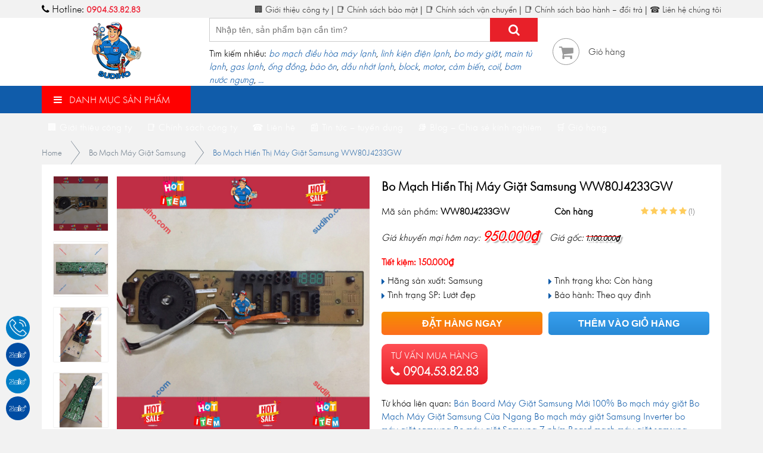

--- FILE ---
content_type: text/html; charset=UTF-8
request_url: https://sudiho.com/bo-mach-may-giat/bo-mach-may-giat-samsung/bo-mach-hien-thi-may-giat-samsung-ww80j4233gw/
body_size: 27286
content:
<!DOCTYPE html>
<html lang="vi">
<head><meta http-equiv="Content-Type" content="text/html; charset=utf-8">
	<meta http-equiv="X-UA-Compatible" content="IE=edge">
	<meta name="viewport" content="width=device-width, initial-scale=1">
	<link rel="shortcut icon" href="https://sudiho.com/wp-content/themes/sudiho/favicon.png" type="image/x-icon">
	<style>
#wpadminbar #wp-admin-bar-wccp_free_top_button .ab-icon:before {
	content: "\f160";
	color: #02CA02;
	top: 3px;
}
#wpadminbar #wp-admin-bar-wccp_free_top_button .ab-icon {
	transform: rotate(45deg);
}
</style>
<meta name='robots' content='index, follow, max-image-preview:large, max-snippet:-1, max-video-preview:-1' />
	<style>img:is([sizes="auto" i], [sizes^="auto," i]) { contain-intrinsic-size: 3000px 1500px }</style>
	
	<!-- This site is optimized with the Yoast SEO plugin v26.8 - https://yoast.com/product/yoast-seo-wordpress/ -->
	<title>Bo Mạch Hiển Thị Máy Giặt Samsung WW80J4233GW | Sudiho</title>
	<meta name="description" content="Sudiho là nhà cung cấp Bo Mạch Hiển Thị Máy Giặt Samsung WW80J4233GW chính hãng, uy tín, chất lượng, giá rẻ hàng đầu Việt Nam." />
	<link rel="canonical" href="https://sudiho.com/bo-mach-may-giat/bo-mach-may-giat-samsung/bo-mach-hien-thi-may-giat-samsung-ww80j4233gw/" />
	<meta property="og:locale" content="vi_VN" />
	<meta property="og:type" content="article" />
	<meta property="og:title" content="Bo Mạch Hiển Thị Máy Giặt Samsung WW80J4233GW | Sudiho" />
	<meta property="og:description" content="Sudiho là nhà cung cấp Bo Mạch Hiển Thị Máy Giặt Samsung WW80J4233GW chính hãng, uy tín, chất lượng, giá rẻ hàng đầu Việt Nam." />
	<meta property="og:url" content="https://sudiho.com/bo-mach-may-giat/bo-mach-may-giat-samsung/bo-mach-hien-thi-may-giat-samsung-ww80j4233gw/" />
	<meta property="og:site_name" content="Sudiho" />
	<meta property="article:publisher" content="https://www.facebook.com/sudiho.jsc/" />
	<meta property="article:published_time" content="2020-08-11T15:37:31+00:00" />
	<meta property="article:modified_time" content="2023-09-24T05:18:06+00:00" />
	<meta property="og:image" content="https://sudiho.com/wp-content/uploads/2020/08/Bo-Mach-Hien-Thi-May-Giat-Samsung-WW80J4233GW-22-new.jpg" />
	<meta property="og:image:width" content="900" />
	<meta property="og:image:height" content="900" />
	<meta property="og:image:type" content="image/jpeg" />
	<meta name="author" content="admin" />
	<meta name="twitter:card" content="summary_large_image" />
	<meta name="twitter:creator" content="@dienlanhsudiho" />
	<meta name="twitter:site" content="@dienlanhsudiho" />
	<meta name="twitter:label1" content="Được viết bởi" />
	<meta name="twitter:data1" content="admin" />
	<meta name="twitter:label2" content="Ước tính thời gian đọc" />
	<meta name="twitter:data2" content="4 phút" />
	<script type="application/ld+json" class="yoast-schema-graph">{"@context":"https://schema.org","@graph":[{"@type":"Article","@id":"https://sudiho.com/bo-mach-may-giat/bo-mach-may-giat-samsung/bo-mach-hien-thi-may-giat-samsung-ww80j4233gw/#article","isPartOf":{"@id":"https://sudiho.com/bo-mach-may-giat/bo-mach-may-giat-samsung/bo-mach-hien-thi-may-giat-samsung-ww80j4233gw/"},"author":{"name":"admin","@id":"https://sudiho.com/#/schema/person/836d5ef7000279ed9b326304176a11a9"},"headline":"Bo Mạch Hiển Thị Máy Giặt Samsung WW80J4233GW","datePublished":"2020-08-11T15:37:31+00:00","dateModified":"2023-09-24T05:18:06+00:00","mainEntityOfPage":{"@id":"https://sudiho.com/bo-mach-may-giat/bo-mach-may-giat-samsung/bo-mach-hien-thi-may-giat-samsung-ww80j4233gw/"},"wordCount":760,"commentCount":0,"publisher":{"@id":"https://sudiho.com/#organization"},"image":{"@id":"https://sudiho.com/bo-mach-may-giat/bo-mach-may-giat-samsung/bo-mach-hien-thi-may-giat-samsung-ww80j4233gw/#primaryimage"},"thumbnailUrl":"https://sudiho.com/wp-content/uploads/2020/08/Bo-Mach-Hien-Thi-May-Giat-Samsung-WW80J4233GW-22-new.jpg","keywords":["Bán Board Máy Giặt Samsung Mới 100%","Bo mạch máy giặt","Bo Mạch Máy Giặt Samsung Cửa Ngang","Bo mạch máy giặt Samsung Inverter","bo máy giặt samsung","Bo máy giặt Samsung 7 phím","Board mạch máy giặt samsung","Board máy giặt Samsung cửa ngang","Giá thay bo mạch máy giặt Samsung","Linh Kiện Máy Samsung","Samsung","Samsung WW80J4233GW","Thay bo mạch máy giặt Samsung","WW80J4233GW"],"articleSection":["Bo Mạch Máy Giặt Samsung"],"inLanguage":"vi","potentialAction":[{"@type":"CommentAction","name":"Comment","target":["https://sudiho.com/bo-mach-may-giat/bo-mach-may-giat-samsung/bo-mach-hien-thi-may-giat-samsung-ww80j4233gw/#respond"]}]},{"@type":"WebPage","@id":"https://sudiho.com/bo-mach-may-giat/bo-mach-may-giat-samsung/bo-mach-hien-thi-may-giat-samsung-ww80j4233gw/","url":"https://sudiho.com/bo-mach-may-giat/bo-mach-may-giat-samsung/bo-mach-hien-thi-may-giat-samsung-ww80j4233gw/","name":"Bo Mạch Hiển Thị Máy Giặt Samsung WW80J4233GW | Sudiho","isPartOf":{"@id":"https://sudiho.com/#website"},"primaryImageOfPage":{"@id":"https://sudiho.com/bo-mach-may-giat/bo-mach-may-giat-samsung/bo-mach-hien-thi-may-giat-samsung-ww80j4233gw/#primaryimage"},"image":{"@id":"https://sudiho.com/bo-mach-may-giat/bo-mach-may-giat-samsung/bo-mach-hien-thi-may-giat-samsung-ww80j4233gw/#primaryimage"},"thumbnailUrl":"https://sudiho.com/wp-content/uploads/2020/08/Bo-Mach-Hien-Thi-May-Giat-Samsung-WW80J4233GW-22-new.jpg","datePublished":"2020-08-11T15:37:31+00:00","dateModified":"2023-09-24T05:18:06+00:00","description":"Sudiho là nhà cung cấp Bo Mạch Hiển Thị Máy Giặt Samsung WW80J4233GW chính hãng, uy tín, chất lượng, giá rẻ hàng đầu Việt Nam.","breadcrumb":{"@id":"https://sudiho.com/bo-mach-may-giat/bo-mach-may-giat-samsung/bo-mach-hien-thi-may-giat-samsung-ww80j4233gw/#breadcrumb"},"inLanguage":"vi","potentialAction":[{"@type":"ReadAction","target":["https://sudiho.com/bo-mach-may-giat/bo-mach-may-giat-samsung/bo-mach-hien-thi-may-giat-samsung-ww80j4233gw/"]}]},{"@type":"ImageObject","inLanguage":"vi","@id":"https://sudiho.com/bo-mach-may-giat/bo-mach-may-giat-samsung/bo-mach-hien-thi-may-giat-samsung-ww80j4233gw/#primaryimage","url":"https://sudiho.com/wp-content/uploads/2020/08/Bo-Mach-Hien-Thi-May-Giat-Samsung-WW80J4233GW-22-new.jpg","contentUrl":"https://sudiho.com/wp-content/uploads/2020/08/Bo-Mach-Hien-Thi-May-Giat-Samsung-WW80J4233GW-22-new.jpg","width":900,"height":900},{"@type":"BreadcrumbList","@id":"https://sudiho.com/bo-mach-may-giat/bo-mach-may-giat-samsung/bo-mach-hien-thi-may-giat-samsung-ww80j4233gw/#breadcrumb","itemListElement":[{"@type":"ListItem","position":1,"name":"Trang chủ","item":"https://sudiho.com/"},{"@type":"ListItem","position":2,"name":"Bo Mạch Máy Giặt","item":"https://sudiho.com/chuyen-muc/bo-mach-may-giat/"},{"@type":"ListItem","position":3,"name":"Bo Mạch Máy Giặt Samsung","item":"https://sudiho.com/chuyen-muc/bo-mach-may-giat/bo-mach-may-giat-samsung/"},{"@type":"ListItem","position":4,"name":"Bo Mạch Hiển Thị Máy Giặt Samsung WW80J4233GW"}]},{"@type":"WebSite","@id":"https://sudiho.com/#website","url":"https://sudiho.com/","name":"Sudiho","description":"","publisher":{"@id":"https://sudiho.com/#organization"},"potentialAction":[{"@type":"SearchAction","target":{"@type":"EntryPoint","urlTemplate":"https://sudiho.com/?s={search_term_string}"},"query-input":{"@type":"PropertyValueSpecification","valueRequired":true,"valueName":"search_term_string"}}],"inLanguage":"vi"},{"@type":"Organization","@id":"https://sudiho.com/#organization","name":"Công ty TNHH Thương Mại & Kỹ Thuật Sudiho","url":"https://sudiho.com/","logo":{"@type":"ImageObject","inLanguage":"vi","@id":"https://sudiho.com/#/schema/logo/image/","url":"https://sudiho.com/wp-content/uploads/2020/06/sudiho-jsc-logo.png","contentUrl":"https://sudiho.com/wp-content/uploads/2020/06/sudiho-jsc-logo.png","width":464,"height":464,"caption":"Công ty TNHH Thương Mại & Kỹ Thuật Sudiho"},"image":{"@id":"https://sudiho.com/#/schema/logo/image/"},"sameAs":["https://www.facebook.com/sudiho.jsc/","https://x.com/dienlanhsudiho","https://www.pinterest.com/dienlanhsudiho/"]},{"@type":"Person","@id":"https://sudiho.com/#/schema/person/836d5ef7000279ed9b326304176a11a9","name":"admin","image":{"@type":"ImageObject","inLanguage":"vi","@id":"https://sudiho.com/#/schema/person/image/","url":"https://secure.gravatar.com/avatar/ce03ee645f6fb893919e35ba025a2f0d347dd9e28a18381f6a6d60fa3ed1344a?s=96&d=mm&r=g","contentUrl":"https://secure.gravatar.com/avatar/ce03ee645f6fb893919e35ba025a2f0d347dd9e28a18381f6a6d60fa3ed1344a?s=96&d=mm&r=g","caption":"admin"},"url":"https://sudiho.com/author/admin/"}]}</script>
	<!-- / Yoast SEO plugin. -->


<link rel="alternate" type="application/rss+xml" title="Dòng thông tin Sudiho &raquo;" href="https://sudiho.com/feed/" />
<link rel="alternate" type="application/rss+xml" title="Sudiho &raquo; Dòng bình luận" href="https://sudiho.com/comments/feed/" />
<link rel="alternate" type="application/rss+xml" title="Sudiho &raquo; Bo Mạch Hiển Thị Máy Giặt Samsung WW80J4233GW Dòng bình luận" href="https://sudiho.com/bo-mach-may-giat/bo-mach-may-giat-samsung/bo-mach-hien-thi-may-giat-samsung-ww80j4233gw/feed/" />
<script type="text/javascript">
/* <![CDATA[ */
window._wpemojiSettings = {"baseUrl":"https:\/\/s.w.org\/images\/core\/emoji\/16.0.1\/72x72\/","ext":".png","svgUrl":"https:\/\/s.w.org\/images\/core\/emoji\/16.0.1\/svg\/","svgExt":".svg","source":{"concatemoji":"https:\/\/sudiho.com\/wp-includes\/js\/wp-emoji-release.min.js?ver=6.8.3"}};
/*! This file is auto-generated */
!function(s,n){var o,i,e;function c(e){try{var t={supportTests:e,timestamp:(new Date).valueOf()};sessionStorage.setItem(o,JSON.stringify(t))}catch(e){}}function p(e,t,n){e.clearRect(0,0,e.canvas.width,e.canvas.height),e.fillText(t,0,0);var t=new Uint32Array(e.getImageData(0,0,e.canvas.width,e.canvas.height).data),a=(e.clearRect(0,0,e.canvas.width,e.canvas.height),e.fillText(n,0,0),new Uint32Array(e.getImageData(0,0,e.canvas.width,e.canvas.height).data));return t.every(function(e,t){return e===a[t]})}function u(e,t){e.clearRect(0,0,e.canvas.width,e.canvas.height),e.fillText(t,0,0);for(var n=e.getImageData(16,16,1,1),a=0;a<n.data.length;a++)if(0!==n.data[a])return!1;return!0}function f(e,t,n,a){switch(t){case"flag":return n(e,"\ud83c\udff3\ufe0f\u200d\u26a7\ufe0f","\ud83c\udff3\ufe0f\u200b\u26a7\ufe0f")?!1:!n(e,"\ud83c\udde8\ud83c\uddf6","\ud83c\udde8\u200b\ud83c\uddf6")&&!n(e,"\ud83c\udff4\udb40\udc67\udb40\udc62\udb40\udc65\udb40\udc6e\udb40\udc67\udb40\udc7f","\ud83c\udff4\u200b\udb40\udc67\u200b\udb40\udc62\u200b\udb40\udc65\u200b\udb40\udc6e\u200b\udb40\udc67\u200b\udb40\udc7f");case"emoji":return!a(e,"\ud83e\udedf")}return!1}function g(e,t,n,a){var r="undefined"!=typeof WorkerGlobalScope&&self instanceof WorkerGlobalScope?new OffscreenCanvas(300,150):s.createElement("canvas"),o=r.getContext("2d",{willReadFrequently:!0}),i=(o.textBaseline="top",o.font="600 32px Arial",{});return e.forEach(function(e){i[e]=t(o,e,n,a)}),i}function t(e){var t=s.createElement("script");t.src=e,t.defer=!0,s.head.appendChild(t)}"undefined"!=typeof Promise&&(o="wpEmojiSettingsSupports",i=["flag","emoji"],n.supports={everything:!0,everythingExceptFlag:!0},e=new Promise(function(e){s.addEventListener("DOMContentLoaded",e,{once:!0})}),new Promise(function(t){var n=function(){try{var e=JSON.parse(sessionStorage.getItem(o));if("object"==typeof e&&"number"==typeof e.timestamp&&(new Date).valueOf()<e.timestamp+604800&&"object"==typeof e.supportTests)return e.supportTests}catch(e){}return null}();if(!n){if("undefined"!=typeof Worker&&"undefined"!=typeof OffscreenCanvas&&"undefined"!=typeof URL&&URL.createObjectURL&&"undefined"!=typeof Blob)try{var e="postMessage("+g.toString()+"("+[JSON.stringify(i),f.toString(),p.toString(),u.toString()].join(",")+"));",a=new Blob([e],{type:"text/javascript"}),r=new Worker(URL.createObjectURL(a),{name:"wpTestEmojiSupports"});return void(r.onmessage=function(e){c(n=e.data),r.terminate(),t(n)})}catch(e){}c(n=g(i,f,p,u))}t(n)}).then(function(e){for(var t in e)n.supports[t]=e[t],n.supports.everything=n.supports.everything&&n.supports[t],"flag"!==t&&(n.supports.everythingExceptFlag=n.supports.everythingExceptFlag&&n.supports[t]);n.supports.everythingExceptFlag=n.supports.everythingExceptFlag&&!n.supports.flag,n.DOMReady=!1,n.readyCallback=function(){n.DOMReady=!0}}).then(function(){return e}).then(function(){var e;n.supports.everything||(n.readyCallback(),(e=n.source||{}).concatemoji?t(e.concatemoji):e.wpemoji&&e.twemoji&&(t(e.twemoji),t(e.wpemoji)))}))}((window,document),window._wpemojiSettings);
/* ]]> */
</script>
<style id='wp-emoji-styles-inline-css' type='text/css'>

	img.wp-smiley, img.emoji {
		display: inline !important;
		border: none !important;
		box-shadow: none !important;
		height: 1em !important;
		width: 1em !important;
		margin: 0 0.07em !important;
		vertical-align: -0.1em !important;
		background: none !important;
		padding: 0 !important;
	}
</style>
<link rel='stylesheet' id='wp-block-library-css' href='https://sudiho.com/wp-includes/css/dist/block-library/style.min.css?ver=6.8.3' type='text/css' media='all' />
<style id='classic-theme-styles-inline-css' type='text/css'>
/*! This file is auto-generated */
.wp-block-button__link{color:#fff;background-color:#32373c;border-radius:9999px;box-shadow:none;text-decoration:none;padding:calc(.667em + 2px) calc(1.333em + 2px);font-size:1.125em}.wp-block-file__button{background:#32373c;color:#fff;text-decoration:none}
</style>
<style id='global-styles-inline-css' type='text/css'>
:root{--wp--preset--aspect-ratio--square: 1;--wp--preset--aspect-ratio--4-3: 4/3;--wp--preset--aspect-ratio--3-4: 3/4;--wp--preset--aspect-ratio--3-2: 3/2;--wp--preset--aspect-ratio--2-3: 2/3;--wp--preset--aspect-ratio--16-9: 16/9;--wp--preset--aspect-ratio--9-16: 9/16;--wp--preset--color--black: #000000;--wp--preset--color--cyan-bluish-gray: #abb8c3;--wp--preset--color--white: #ffffff;--wp--preset--color--pale-pink: #f78da7;--wp--preset--color--vivid-red: #cf2e2e;--wp--preset--color--luminous-vivid-orange: #ff6900;--wp--preset--color--luminous-vivid-amber: #fcb900;--wp--preset--color--light-green-cyan: #7bdcb5;--wp--preset--color--vivid-green-cyan: #00d084;--wp--preset--color--pale-cyan-blue: #8ed1fc;--wp--preset--color--vivid-cyan-blue: #0693e3;--wp--preset--color--vivid-purple: #9b51e0;--wp--preset--gradient--vivid-cyan-blue-to-vivid-purple: linear-gradient(135deg,rgba(6,147,227,1) 0%,rgb(155,81,224) 100%);--wp--preset--gradient--light-green-cyan-to-vivid-green-cyan: linear-gradient(135deg,rgb(122,220,180) 0%,rgb(0,208,130) 100%);--wp--preset--gradient--luminous-vivid-amber-to-luminous-vivid-orange: linear-gradient(135deg,rgba(252,185,0,1) 0%,rgba(255,105,0,1) 100%);--wp--preset--gradient--luminous-vivid-orange-to-vivid-red: linear-gradient(135deg,rgba(255,105,0,1) 0%,rgb(207,46,46) 100%);--wp--preset--gradient--very-light-gray-to-cyan-bluish-gray: linear-gradient(135deg,rgb(238,238,238) 0%,rgb(169,184,195) 100%);--wp--preset--gradient--cool-to-warm-spectrum: linear-gradient(135deg,rgb(74,234,220) 0%,rgb(151,120,209) 20%,rgb(207,42,186) 40%,rgb(238,44,130) 60%,rgb(251,105,98) 80%,rgb(254,248,76) 100%);--wp--preset--gradient--blush-light-purple: linear-gradient(135deg,rgb(255,206,236) 0%,rgb(152,150,240) 100%);--wp--preset--gradient--blush-bordeaux: linear-gradient(135deg,rgb(254,205,165) 0%,rgb(254,45,45) 50%,rgb(107,0,62) 100%);--wp--preset--gradient--luminous-dusk: linear-gradient(135deg,rgb(255,203,112) 0%,rgb(199,81,192) 50%,rgb(65,88,208) 100%);--wp--preset--gradient--pale-ocean: linear-gradient(135deg,rgb(255,245,203) 0%,rgb(182,227,212) 50%,rgb(51,167,181) 100%);--wp--preset--gradient--electric-grass: linear-gradient(135deg,rgb(202,248,128) 0%,rgb(113,206,126) 100%);--wp--preset--gradient--midnight: linear-gradient(135deg,rgb(2,3,129) 0%,rgb(40,116,252) 100%);--wp--preset--font-size--small: 13px;--wp--preset--font-size--medium: 20px;--wp--preset--font-size--large: 36px;--wp--preset--font-size--x-large: 42px;--wp--preset--spacing--20: 0.44rem;--wp--preset--spacing--30: 0.67rem;--wp--preset--spacing--40: 1rem;--wp--preset--spacing--50: 1.5rem;--wp--preset--spacing--60: 2.25rem;--wp--preset--spacing--70: 3.38rem;--wp--preset--spacing--80: 5.06rem;--wp--preset--shadow--natural: 6px 6px 9px rgba(0, 0, 0, 0.2);--wp--preset--shadow--deep: 12px 12px 50px rgba(0, 0, 0, 0.4);--wp--preset--shadow--sharp: 6px 6px 0px rgba(0, 0, 0, 0.2);--wp--preset--shadow--outlined: 6px 6px 0px -3px rgba(255, 255, 255, 1), 6px 6px rgba(0, 0, 0, 1);--wp--preset--shadow--crisp: 6px 6px 0px rgba(0, 0, 0, 1);}:where(.is-layout-flex){gap: 0.5em;}:where(.is-layout-grid){gap: 0.5em;}body .is-layout-flex{display: flex;}.is-layout-flex{flex-wrap: wrap;align-items: center;}.is-layout-flex > :is(*, div){margin: 0;}body .is-layout-grid{display: grid;}.is-layout-grid > :is(*, div){margin: 0;}:where(.wp-block-columns.is-layout-flex){gap: 2em;}:where(.wp-block-columns.is-layout-grid){gap: 2em;}:where(.wp-block-post-template.is-layout-flex){gap: 1.25em;}:where(.wp-block-post-template.is-layout-grid){gap: 1.25em;}.has-black-color{color: var(--wp--preset--color--black) !important;}.has-cyan-bluish-gray-color{color: var(--wp--preset--color--cyan-bluish-gray) !important;}.has-white-color{color: var(--wp--preset--color--white) !important;}.has-pale-pink-color{color: var(--wp--preset--color--pale-pink) !important;}.has-vivid-red-color{color: var(--wp--preset--color--vivid-red) !important;}.has-luminous-vivid-orange-color{color: var(--wp--preset--color--luminous-vivid-orange) !important;}.has-luminous-vivid-amber-color{color: var(--wp--preset--color--luminous-vivid-amber) !important;}.has-light-green-cyan-color{color: var(--wp--preset--color--light-green-cyan) !important;}.has-vivid-green-cyan-color{color: var(--wp--preset--color--vivid-green-cyan) !important;}.has-pale-cyan-blue-color{color: var(--wp--preset--color--pale-cyan-blue) !important;}.has-vivid-cyan-blue-color{color: var(--wp--preset--color--vivid-cyan-blue) !important;}.has-vivid-purple-color{color: var(--wp--preset--color--vivid-purple) !important;}.has-black-background-color{background-color: var(--wp--preset--color--black) !important;}.has-cyan-bluish-gray-background-color{background-color: var(--wp--preset--color--cyan-bluish-gray) !important;}.has-white-background-color{background-color: var(--wp--preset--color--white) !important;}.has-pale-pink-background-color{background-color: var(--wp--preset--color--pale-pink) !important;}.has-vivid-red-background-color{background-color: var(--wp--preset--color--vivid-red) !important;}.has-luminous-vivid-orange-background-color{background-color: var(--wp--preset--color--luminous-vivid-orange) !important;}.has-luminous-vivid-amber-background-color{background-color: var(--wp--preset--color--luminous-vivid-amber) !important;}.has-light-green-cyan-background-color{background-color: var(--wp--preset--color--light-green-cyan) !important;}.has-vivid-green-cyan-background-color{background-color: var(--wp--preset--color--vivid-green-cyan) !important;}.has-pale-cyan-blue-background-color{background-color: var(--wp--preset--color--pale-cyan-blue) !important;}.has-vivid-cyan-blue-background-color{background-color: var(--wp--preset--color--vivid-cyan-blue) !important;}.has-vivid-purple-background-color{background-color: var(--wp--preset--color--vivid-purple) !important;}.has-black-border-color{border-color: var(--wp--preset--color--black) !important;}.has-cyan-bluish-gray-border-color{border-color: var(--wp--preset--color--cyan-bluish-gray) !important;}.has-white-border-color{border-color: var(--wp--preset--color--white) !important;}.has-pale-pink-border-color{border-color: var(--wp--preset--color--pale-pink) !important;}.has-vivid-red-border-color{border-color: var(--wp--preset--color--vivid-red) !important;}.has-luminous-vivid-orange-border-color{border-color: var(--wp--preset--color--luminous-vivid-orange) !important;}.has-luminous-vivid-amber-border-color{border-color: var(--wp--preset--color--luminous-vivid-amber) !important;}.has-light-green-cyan-border-color{border-color: var(--wp--preset--color--light-green-cyan) !important;}.has-vivid-green-cyan-border-color{border-color: var(--wp--preset--color--vivid-green-cyan) !important;}.has-pale-cyan-blue-border-color{border-color: var(--wp--preset--color--pale-cyan-blue) !important;}.has-vivid-cyan-blue-border-color{border-color: var(--wp--preset--color--vivid-cyan-blue) !important;}.has-vivid-purple-border-color{border-color: var(--wp--preset--color--vivid-purple) !important;}.has-vivid-cyan-blue-to-vivid-purple-gradient-background{background: var(--wp--preset--gradient--vivid-cyan-blue-to-vivid-purple) !important;}.has-light-green-cyan-to-vivid-green-cyan-gradient-background{background: var(--wp--preset--gradient--light-green-cyan-to-vivid-green-cyan) !important;}.has-luminous-vivid-amber-to-luminous-vivid-orange-gradient-background{background: var(--wp--preset--gradient--luminous-vivid-amber-to-luminous-vivid-orange) !important;}.has-luminous-vivid-orange-to-vivid-red-gradient-background{background: var(--wp--preset--gradient--luminous-vivid-orange-to-vivid-red) !important;}.has-very-light-gray-to-cyan-bluish-gray-gradient-background{background: var(--wp--preset--gradient--very-light-gray-to-cyan-bluish-gray) !important;}.has-cool-to-warm-spectrum-gradient-background{background: var(--wp--preset--gradient--cool-to-warm-spectrum) !important;}.has-blush-light-purple-gradient-background{background: var(--wp--preset--gradient--blush-light-purple) !important;}.has-blush-bordeaux-gradient-background{background: var(--wp--preset--gradient--blush-bordeaux) !important;}.has-luminous-dusk-gradient-background{background: var(--wp--preset--gradient--luminous-dusk) !important;}.has-pale-ocean-gradient-background{background: var(--wp--preset--gradient--pale-ocean) !important;}.has-electric-grass-gradient-background{background: var(--wp--preset--gradient--electric-grass) !important;}.has-midnight-gradient-background{background: var(--wp--preset--gradient--midnight) !important;}.has-small-font-size{font-size: var(--wp--preset--font-size--small) !important;}.has-medium-font-size{font-size: var(--wp--preset--font-size--medium) !important;}.has-large-font-size{font-size: var(--wp--preset--font-size--large) !important;}.has-x-large-font-size{font-size: var(--wp--preset--font-size--x-large) !important;}
:where(.wp-block-post-template.is-layout-flex){gap: 1.25em;}:where(.wp-block-post-template.is-layout-grid){gap: 1.25em;}
:where(.wp-block-columns.is-layout-flex){gap: 2em;}:where(.wp-block-columns.is-layout-grid){gap: 2em;}
:root :where(.wp-block-pullquote){font-size: 1.5em;line-height: 1.6;}
</style>
<link rel='stylesheet' id='dashicons-css' href='https://sudiho.com/wp-includes/css/dashicons.min.css?ver=6.8.3' type='text/css' media='all' />
<link rel='stylesheet' id='admin-bar-css' href='https://sudiho.com/wp-includes/css/admin-bar.min.css?ver=6.8.3' type='text/css' media='all' />
<style id='admin-bar-inline-css' type='text/css'>

    /* Hide CanvasJS credits for P404 charts specifically */
    #p404RedirectChart .canvasjs-chart-credit {
        display: none !important;
    }
    
    #p404RedirectChart canvas {
        border-radius: 6px;
    }

    .p404-redirect-adminbar-weekly-title {
        font-weight: bold;
        font-size: 14px;
        color: #fff;
        margin-bottom: 6px;
    }

    #wpadminbar #wp-admin-bar-p404_free_top_button .ab-icon:before {
        content: "\f103";
        color: #dc3545;
        top: 3px;
    }
    
    #wp-admin-bar-p404_free_top_button .ab-item {
        min-width: 80px !important;
        padding: 0px !important;
    }
    
    /* Ensure proper positioning and z-index for P404 dropdown */
    .p404-redirect-adminbar-dropdown-wrap { 
        min-width: 0; 
        padding: 0;
        position: static !important;
    }
    
    #wpadminbar #wp-admin-bar-p404_free_top_button_dropdown {
        position: static !important;
    }
    
    #wpadminbar #wp-admin-bar-p404_free_top_button_dropdown .ab-item {
        padding: 0 !important;
        margin: 0 !important;
    }
    
    .p404-redirect-dropdown-container {
        min-width: 340px;
        padding: 18px 18px 12px 18px;
        background: #23282d !important;
        color: #fff;
        border-radius: 12px;
        box-shadow: 0 8px 32px rgba(0,0,0,0.25);
        margin-top: 10px;
        position: relative !important;
        z-index: 999999 !important;
        display: block !important;
        border: 1px solid #444;
    }
    
    /* Ensure P404 dropdown appears on hover */
    #wpadminbar #wp-admin-bar-p404_free_top_button .p404-redirect-dropdown-container { 
        display: none !important;
    }
    
    #wpadminbar #wp-admin-bar-p404_free_top_button:hover .p404-redirect-dropdown-container { 
        display: block !important;
    }
    
    #wpadminbar #wp-admin-bar-p404_free_top_button:hover #wp-admin-bar-p404_free_top_button_dropdown .p404-redirect-dropdown-container {
        display: block !important;
    }
    
    .p404-redirect-card {
        background: #2c3338;
        border-radius: 8px;
        padding: 18px 18px 12px 18px;
        box-shadow: 0 2px 8px rgba(0,0,0,0.07);
        display: flex;
        flex-direction: column;
        align-items: flex-start;
        border: 1px solid #444;
    }
    
    .p404-redirect-btn {
        display: inline-block;
        background: #dc3545;
        color: #fff !important;
        font-weight: bold;
        padding: 5px 22px;
        border-radius: 8px;
        text-decoration: none;
        font-size: 17px;
        transition: background 0.2s, box-shadow 0.2s;
        margin-top: 8px;
        box-shadow: 0 2px 8px rgba(220,53,69,0.15);
        text-align: center;
        line-height: 1.6;
    }
    
    .p404-redirect-btn:hover {
        background: #c82333;
        color: #fff !important;
        box-shadow: 0 4px 16px rgba(220,53,69,0.25);
    }
    
    /* Prevent conflicts with other admin bar dropdowns */
    #wpadminbar .ab-top-menu > li:hover > .ab-item,
    #wpadminbar .ab-top-menu > li.hover > .ab-item {
        z-index: auto;
    }
    
    #wpadminbar #wp-admin-bar-p404_free_top_button:hover > .ab-item {
        z-index: 999998 !important;
    }
    
</style>
<link rel='stylesheet' id='toc-screen-css' href='https://sudiho.com/wp-content/plugins/table-of-contents-plus/screen.min.css?ver=2411.1' type='text/css' media='all' />
<link rel='stylesheet' id='uaf_client_css-css' href='https://sudiho.com/wp-content/uploads/useanyfont/uaf.css?ver=1764342614' type='text/css' media='all' />
<link rel='stylesheet' id='font-roboto-style-css' href='https://sudiho.com/wp-content/themes/sudiho/fonts/roboto/style.css?ver=6.8.3' type='text/css' media='all' />
<link rel='stylesheet' id='magiczoomplus-style-css' href='https://sudiho.com/wp-content/themes/sudiho/library/magiczoomplus-5.2.3/magiczoomplus.min.css?ver=6.8.3' type='text/css' media='all' />
<link rel='stylesheet' id='main-style-css' href='https://sudiho.com/wp-content/themes/sudiho/css/style.css?ver=6.8.3' type='text/css' media='all' />
<link rel="https://api.w.org/" href="https://sudiho.com/wp-json/" /><link rel="alternate" title="JSON" type="application/json" href="https://sudiho.com/wp-json/wp/v2/posts/13256" /><link rel="EditURI" type="application/rsd+xml" title="RSD" href="https://sudiho.com/xmlrpc.php?rsd" />
<meta name="generator" content="WordPress 6.8.3" />
<link rel='shortlink' href='https://sudiho.com/?p=13256' />
<link rel="alternate" title="oNhúng (JSON)" type="application/json+oembed" href="https://sudiho.com/wp-json/oembed/1.0/embed?url=https%3A%2F%2Fsudiho.com%2Fbo-mach-may-giat%2Fbo-mach-may-giat-samsung%2Fbo-mach-hien-thi-may-giat-samsung-ww80j4233gw%2F" />
<link rel="alternate" title="oNhúng (XML)" type="text/xml+oembed" href="https://sudiho.com/wp-json/oembed/1.0/embed?url=https%3A%2F%2Fsudiho.com%2Fbo-mach-may-giat%2Fbo-mach-may-giat-samsung%2Fbo-mach-hien-thi-may-giat-samsung-ww80j4233gw%2F&#038;format=xml" />
<meta name="generator" content="Redux 4.5.10" /><!-- HFCM by 99 Robots - Snippet # 1: Google Analytics -->
<!-- Global site tag (gtag.js) - Google Analytics -->
<script async src="https://www.googletagmanager.com/gtag/js?id=UA-172673731-1"></script>
<script>
  window.dataLayer = window.dataLayer || [];
  function gtag(){dataLayer.push(arguments);}
  gtag('js', new Date());

  gtag('config', 'UA-172673731-1');
</script>

<!-- /end HFCM by 99 Robots -->
<!-- HFCM by 99 Robots - Snippet # 11: dmca-validation -->
<meta name='dmca-site-verification' content='Ny83SE55SnhGZGhzOW5yUEVMTFNLZz090' />
<!-- /end HFCM by 99 Robots -->
<!-- HFCM by 99 Robots - Snippet # 10: Google Tag Manager -->
<!-- Google Tag Manager -->
<script>(function(w,d,s,l,i){w[l]=w[l]||[];w[l].push({'gtm.start':
new Date().getTime(),event:'gtm.js'});var f=d.getElementsByTagName(s)[0],
j=d.createElement(s),dl=l!='dataLayer'?'&l='+l:'';j.async=true;j.src=
'https://www.googletagmanager.com/gtm.js?id='+i+dl;f.parentNode.insertBefore(j,f);
})(window,document,'script','dataLayer','GTM-NWTJ4GF');</script>
<!-- End Google Tag Manager -->
<!-- /end HFCM by 99 Robots -->
<!-- HFCM by 99 Robots - Snippet # 12: Google Ads Tag -->
<!-- Google tag (gtag.js) -->
<script async src="https://www.googletagmanager.com/gtag/js?id=AW-10823978310"></script>
<script>
  window.dataLayer = window.dataLayer || [];
  function gtag(){dataLayer.push(arguments);}
  gtag('js', new Date());

  gtag('config', 'AW-10823978310');
</script>

<!-- /end HFCM by 99 Robots -->
<script id="wpcp_disable_selection" type="text/javascript">
var image_save_msg='You are not allowed to save images!';
	var no_menu_msg='Context Menu disabled!';
	var smessage = "Nội dung đ&atilde; được bảo vệ !!";

function disableEnterKey(e)
{
	var elemtype = e.target.tagName;
	
	elemtype = elemtype.toUpperCase();
	
	if (elemtype == "TEXT" || elemtype == "TEXTAREA" || elemtype == "INPUT" || elemtype == "PASSWORD" || elemtype == "SELECT" || elemtype == "OPTION" || elemtype == "EMBED")
	{
		elemtype = 'TEXT';
	}
	
	if (e.ctrlKey){
     var key;
     if(window.event)
          key = window.event.keyCode;     //IE
     else
          key = e.which;     //firefox (97)
    //if (key != 17) alert(key);
     if (elemtype!= 'TEXT' && (key == 97 || key == 65 || key == 67 || key == 99 || key == 88 || key == 120 || key == 26 || key == 85  || key == 86 || key == 83 || key == 43 || key == 73))
     {
		if(wccp_free_iscontenteditable(e)) return true;
		show_wpcp_message('You are not allowed to copy content or view source');
		return false;
     }else
     	return true;
     }
}


/*For contenteditable tags*/
function wccp_free_iscontenteditable(e)
{
	var e = e || window.event; // also there is no e.target property in IE. instead IE uses window.event.srcElement
  	
	var target = e.target || e.srcElement;

	var elemtype = e.target.nodeName;
	
	elemtype = elemtype.toUpperCase();
	
	var iscontenteditable = "false";
		
	if(typeof target.getAttribute!="undefined" ) iscontenteditable = target.getAttribute("contenteditable"); // Return true or false as string
	
	var iscontenteditable2 = false;
	
	if(typeof target.isContentEditable!="undefined" ) iscontenteditable2 = target.isContentEditable; // Return true or false as boolean

	if(target.parentElement.isContentEditable) iscontenteditable2 = true;
	
	if (iscontenteditable == "true" || iscontenteditable2 == true)
	{
		if(typeof target.style!="undefined" ) target.style.cursor = "text";
		
		return true;
	}
}

////////////////////////////////////
function disable_copy(e)
{	
	var e = e || window.event; // also there is no e.target property in IE. instead IE uses window.event.srcElement
	
	var elemtype = e.target.tagName;
	
	elemtype = elemtype.toUpperCase();
	
	if (elemtype == "TEXT" || elemtype == "TEXTAREA" || elemtype == "INPUT" || elemtype == "PASSWORD" || elemtype == "SELECT" || elemtype == "OPTION" || elemtype == "EMBED")
	{
		elemtype = 'TEXT';
	}
	
	if(wccp_free_iscontenteditable(e)) return true;
	
	var isSafari = /Safari/.test(navigator.userAgent) && /Apple Computer/.test(navigator.vendor);
	
	var checker_IMG = '';
	if (elemtype == "IMG" && checker_IMG == 'checked' && e.detail >= 2) {show_wpcp_message(alertMsg_IMG);return false;}
	if (elemtype != "TEXT")
	{
		if (smessage !== "" && e.detail == 2)
			show_wpcp_message(smessage);
		
		if (isSafari)
			return true;
		else
			return false;
	}	
}

//////////////////////////////////////////
function disable_copy_ie()
{
	var e = e || window.event;
	var elemtype = window.event.srcElement.nodeName;
	elemtype = elemtype.toUpperCase();
	if(wccp_free_iscontenteditable(e)) return true;
	if (elemtype == "IMG") {show_wpcp_message(alertMsg_IMG);return false;}
	if (elemtype != "TEXT" && elemtype != "TEXTAREA" && elemtype != "INPUT" && elemtype != "PASSWORD" && elemtype != "SELECT" && elemtype != "OPTION" && elemtype != "EMBED")
	{
		return false;
	}
}	
function reEnable()
{
	return true;
}
document.onkeydown = disableEnterKey;
document.onselectstart = disable_copy_ie;
if(navigator.userAgent.indexOf('MSIE')==-1)
{
	document.onmousedown = disable_copy;
	document.onclick = reEnable;
}
function disableSelection(target)
{
    //For IE This code will work
    if (typeof target.onselectstart!="undefined")
    target.onselectstart = disable_copy_ie;
    
    //For Firefox This code will work
    else if (typeof target.style.MozUserSelect!="undefined")
    {target.style.MozUserSelect="none";}
    
    //All other  (ie: Opera) This code will work
    else
    target.onmousedown=function(){return false}
    target.style.cursor = "default";
}
//Calling the JS function directly just after body load
window.onload = function(){disableSelection(document.body);};

//////////////////special for safari Start////////////////
var onlongtouch;
var timer;
var touchduration = 1000; //length of time we want the user to touch before we do something

var elemtype = "";
function touchstart(e) {
	var e = e || window.event;
  // also there is no e.target property in IE.
  // instead IE uses window.event.srcElement
  	var target = e.target || e.srcElement;
	
	elemtype = window.event.srcElement.nodeName;
	
	elemtype = elemtype.toUpperCase();
	
	if(!wccp_pro_is_passive()) e.preventDefault();
	if (!timer) {
		timer = setTimeout(onlongtouch, touchduration);
	}
}

function touchend() {
    //stops short touches from firing the event
    if (timer) {
        clearTimeout(timer);
        timer = null;
    }
	onlongtouch();
}

onlongtouch = function(e) { //this will clear the current selection if anything selected
	
	if (elemtype != "TEXT" && elemtype != "TEXTAREA" && elemtype != "INPUT" && elemtype != "PASSWORD" && elemtype != "SELECT" && elemtype != "EMBED" && elemtype != "OPTION")	
	{
		if (window.getSelection) {
			if (window.getSelection().empty) {  // Chrome
			window.getSelection().empty();
			} else if (window.getSelection().removeAllRanges) {  // Firefox
			window.getSelection().removeAllRanges();
			}
		} else if (document.selection) {  // IE?
			document.selection.empty();
		}
		return false;
	}
};

document.addEventListener("DOMContentLoaded", function(event) { 
    window.addEventListener("touchstart", touchstart, false);
    window.addEventListener("touchend", touchend, false);
});

function wccp_pro_is_passive() {

  var cold = false,
  hike = function() {};

  try {
	  const object1 = {};
  var aid = Object.defineProperty(object1, 'passive', {
  get() {cold = true}
  });
  window.addEventListener('test', hike, aid);
  window.removeEventListener('test', hike, aid);
  } catch (e) {}

  return cold;
}
/*special for safari End*/
</script>
<script id="wpcp_disable_Right_Click" type="text/javascript">
document.ondragstart = function() { return false;}
	function nocontext(e) {
	   return false;
	}
	document.oncontextmenu = nocontext;
</script>
<style>
.unselectable
{
-moz-user-select:none;
-webkit-user-select:none;
cursor: default;
}
html
{
-webkit-touch-callout: none;
-webkit-user-select: none;
-khtml-user-select: none;
-moz-user-select: none;
-ms-user-select: none;
user-select: none;
-webkit-tap-highlight-color: rgba(0,0,0,0);
}
</style>
<script id="wpcp_css_disable_selection" type="text/javascript">
var e = document.getElementsByTagName('body')[0];
if(e)
{
	e.setAttribute('unselectable',"on");
}
</script>
<link rel="apple-touch-icon" sizes="180x180" href="/wp-content/uploads/fbrfg/apple-touch-icon.png">
<link rel="icon" type="image/png" sizes="32x32" href="/wp-content/uploads/fbrfg/favicon-32x32.png">
<link rel="icon" type="image/png" sizes="16x16" href="/wp-content/uploads/fbrfg/favicon-16x16.png">
<link rel="manifest" href="/wp-content/uploads/fbrfg/site.webmanifest">
<link rel="mask-icon" href="/wp-content/uploads/fbrfg/safari-pinned-tab.svg" color="#5bbad5">
<link rel="shortcut icon" href="/wp-content/uploads/fbrfg/favicon.ico">
<meta name="msapplication-TileColor" content="#da532c">
<meta name="msapplication-config" content="/wp-content/uploads/fbrfg/browserconfig.xml">
<meta name="theme-color" content="#ffffff"><link rel="icon" href="https://sudiho.com/wp-content/uploads/2020/02/cropped-logo-sudiho-32x32.png" sizes="32x32" />
<link rel="icon" href="https://sudiho.com/wp-content/uploads/2020/02/cropped-logo-sudiho-192x192.png" sizes="192x192" />
<link rel="apple-touch-icon" href="https://sudiho.com/wp-content/uploads/2020/02/cropped-logo-sudiho-180x180.png" />
<meta name="msapplication-TileImage" content="https://sudiho.com/wp-content/uploads/2020/02/cropped-logo-sudiho-270x270.png" />
<noscript><style id="rocket-lazyload-nojs-css">.rll-youtube-player, [data-lazy-src]{display:none !important;}</style></noscript></head>

<body data-rsssl=1 class="wp-singular post-template-default single single-post postid-13256 single-format-standard wp-theme-sudiho has_devvn_toolbar unselectable">
		
	<!-- Google Tag Manager (noscript) -->
	<noscript><iframe src="https://www.googletagmanager.com/ns.html?id=GTM-NWTJ4GF"
	height="0" width="0" style="display:none;visibility:hidden"></iframe></noscript>
	<!-- End Google Tag Manager (noscript) -->
    
    <div id="fb-root"></div>
    <script>
    	(function(d, s, id) {
            var js, fjs = d.getElementsByTagName(s)[0];
            if (d.getElementById(id)) return;
            js = d.createElement(s); js.id = id;
            js.src = 'https://connect.facebook.net/vi_VN/sdk.js#xfbml=1&version=v3.2&appId=1198624470287383&autoLogAppEvents=1';
            fjs.parentNode.insertBefore(js, fjs);
        }(document, 'script', 'facebook-jssdk'));
    </script>
	<header id="header">
		<div class="header-top">
			<div class="container">
				<div class="clearfix">
					<div class="left">
													<i class="fa fa-phone" aria-hidden="true"></i> Hotline: <a href="tel:0904.53.82.83" class="phone-number">0904.53.82.83</a>
											</div>
					<div class="right">
						<nav class="menu-header-container"><ul id="menu-header" class="menu"><li id="menu-item-1009" class="menu-item menu-item-type-post_type menu-item-object-page menu-item-1009"><a href="https://sudiho.com/gioi-thieu-cong-ty/">🏢 Giới thiệu công ty</a></li>
<li id="menu-item-25753" class="menu-item menu-item-type-post_type menu-item-object-page menu-item-25753"><a href="https://sudiho.com/chinh-sach-bao-mat/">📑 Chính sách bảo mật</a></li>
<li id="menu-item-1008" class="menu-item menu-item-type-post_type menu-item-object-page menu-item-1008"><a href="https://sudiho.com/chinh-sach-van-chuyen/">📑 Chính sách vận chuyển</a></li>
<li id="menu-item-1007" class="menu-item menu-item-type-post_type menu-item-object-page menu-item-1007"><a href="https://sudiho.com/chinh-sach-doi-tra-kiem-hang/">📑 Chính sách bảo hành &#8211; đổi trả</a></li>
<li id="menu-item-1006" class="menu-item menu-item-type-post_type menu-item-object-page menu-item-1006"><a href="https://sudiho.com/lien-he-chung-toi/">☎️ Liên hệ chúng tôi</a></li>
</ul></nav>					</div>
				</div>
			</div>
		</div>
		<div class="container">
			<div class="table-container">
				<div class="table-row">
					<div class="table-column button-mobile">
						<div class="button button-toggle-menu">
							<a href="#">
								<i class="fa fa-bars" aria-hidden="true"></i>
							</a>
						</div>
					</div>
					<div class="table-column logo">
													<a href="/"><img src="https://sudiho.com/wp-content/uploads/2020/02/logo-sudiho.png" alt="Sudiho" /></a>
											</div>
					<div class="table-column search">
						<form role="search" method="get" action="https://sudiho.com/" class="clearfix">
							<input type="text" name="s" value="" placeholder="Nhập tên, sản phẩm bạn cần tìm?" autocomplete="off" class="left" />
							<button type="submit" class="right"><i class="fa fa-search" aria-hidden="true"></i></button>
						</form>
						<div class="suggest">
																						<p>
									Tìm kiếm nhiều:
																			<a href="/?s=bo+m%E1%BA%A1ch+%C4%91i%E1%BB%81u+h%C3%B2a+m%C3%A1y+l%E1%BA%A1nh">bo mạch điều hòa máy lạnh</a>, 																			<a href="/?s=linh+ki%E1%BB%87n+%C4%91i%E1%BB%87n+l%E1%BA%A1nh"> linh kiện điện lạnh</a>, 																			<a href="/?s=bo+m%C3%A1y+gi%E1%BA%B7t"> bo máy giặt</a>, 																			<a href="/?s=main+t%E1%BB%A7+l%E1%BA%A1nh"> main tủ lạnh</a>, 																			<a href="/?s=gas+l%E1%BA%A1nh"> gas lạnh</a>, 																			<a href="/?s=%E1%BB%91ng+%C4%91%E1%BB%93ng"> ống đồng</a>, 																			<a href="/?s=b%E1%BA%A3o+%C3%B4n"> bảo ôn</a>, 																			<a href="/?s=d%E1%BA%A7u+nh%E1%BB%9Bt+l%E1%BA%A1nh"> dầu nhớt lạnh</a>, 																			<a href="/?s=block"> block</a>, 																			<a href="/?s=motor"> motor</a>, 																			<a href="/?s=c%E1%BA%A3m+bi%E1%BA%BFn"> cảm biến</a>, 																			<a href="/?s=coil"> coil</a>, 																			<a href="/?s=b%C6%A1m+n%C6%B0%E1%BB%9Bc+ng%C6%B0ng"> bơm nước ngưng</a>, 																			<a href="/?s=..."> ...</a>																	</p>
													</div>
					</div>
					<div class="table-column contact">
						<div class="item clearfix">
							<a href="/gio-hang/" rel="nofollow">
								<div class="icon text-center">
									<i class="fa fa-shopping-cart" aria-hidden="true"></i>
																										</div>
							</a>
							<p class="title">
								<a href="/gio-hang/" rel="nofollow">Giỏ hàng</a>
							</p>
						</div>
					</div>
					<div class="table-column button-mobile text-right">
						<div class="button button-cart">
							<a href="/gio-hang/">
								<i class="fa fa-shopping-cart" aria-hidden="true"></i>
															</a>
						</div>
					</div>
				</div>
			</div>
		</div>
	</header>

	
	<div id="navbar" class="not-homepage">
		<div class="container">
			<div class="clearfix">
				<div class="title left">
					<p><i class="fa fa-bars" aria-hidden="true"></i> Danh mục sản phẩm</p>
					<div class="menu-vertical">
																			<nav>
								<ul class="menu">
																			<li>
											<a href="https://sudiho.com/chuyen-muc/bo-mach-dieu-hoa/">🛰 Bo mạch điều hòa</a>
																							<ul class="sub-menu">
																									<li>
														<a href="https://sudiho.com/chuyen-muc/bo-mach-dieu-hoa/bo-mach-dieu-hoa-daikin/">🛰 Bo mạch điều hòa Daikin</a>
																											</li>
																									<li>
														<a href="https://sudiho.com/chuyen-muc/bo-mach-dieu-hoa/bo-mach-dieu-hoa-lg/">🛰 Bo mạch điều hòa LG</a>
																											</li>
																									<li>
														<a href="https://sudiho.com/chuyen-muc/bo-mach-dieu-hoa/bo-mach-dieu-hoa-panasonic/">🛰 Bo mạch điều hòa Panasonic</a>
																											</li>
																									<li>
														<a href="https://sudiho.com/chuyen-muc/bo-mach-dieu-hoa/bo-mach-dieu-hoa-samsung/">🛰 Bo mạch điều hòa Samsung</a>
																											</li>
																									<li>
														<a href="https://sudiho.com/chuyen-muc/bo-mach-dieu-hoa/bo-mach-dieu-hoa-toshiba/">🛰 Bo mạch điều hòa Toshiba</a>
																											</li>
																									<li>
														<a href="https://sudiho.com/chuyen-muc/bo-mach-dieu-hoa/bo-mach-dieu-hoa-hitachi/">🛰 Bo mạch điều hòa Hitachi</a>
																											</li>
																									<li>
														<a href="https://sudiho.com/chuyen-muc/bo-mach-dieu-hoa/bo-mach-dieu-hoa-mitsubishi-electric/">🛰 Bo mạch Mitsubishi Electric</a>
																											</li>
																									<li>
														<a href="https://sudiho.com/chuyen-muc/bo-mach-dieu-hoa/bo-mach-dieu-hoa-mitsubishi-heavy/">🛰 Bo mạch Mitsubishi Heavy</a>
																											</li>
																									<li>
														<a href="https://sudiho.com/chuyen-muc/bo-mach-dieu-hoa/bo-mach-dieu-hoa-sharp/">🛰 Bo mạch điều hòa Sharp</a>
																											</li>
																									<li>
														<a href="https://sudiho.com/chuyen-muc/bo-mach-dieu-hoa/bo-mach-dieu-hoa-nagakawa/">🛰 Bo mạch điều hòa Nagakawa</a>
																											</li>
																							</ul>
																					</li>
																			<li>
											<a href="https://sudiho.com/chuyen-muc/linh-kien-co-dieu-hoa/">️🎉 Linh kiện cơ điều hòa</a>
																							<ul class="sub-menu">
																									<li>
														<a href="https://sudiho.com/chuyen-muc/linh-kien-co-dieu-hoa/linh-kien-co-dieu-hoa-daikin/">️🎉 Linh kiện cơ điều hòa Daikin</a>
																											</li>
																									<li>
														<a href="https://sudiho.com/chuyen-muc/linh-kien-co-dieu-hoa/linh-kien-co-dieu-hoa-lg/">️🎉 Linh kiện cơ điều hòa LG</a>
																											</li>
																									<li>
														<a href="https://sudiho.com/chuyen-muc/linh-kien-co-dieu-hoa/linh-kien-co-dieu-hoa-panasonic/">️🎉 Linh kiện cơ điều hòa Panasonic</a>
																											</li>
																									<li>
														<a href="https://sudiho.com/chuyen-muc/linh-kien-co-dieu-hoa/linh-kien-co-dieu-hoa-mitsubishi/">️🎉 Linh kiện cơ điều hòa Mitsubishi</a>
																											</li>
																									<li>
														<a href="https://sudiho.com/chuyen-muc/linh-kien-co-dieu-hoa/linh-kien-co-dieu-hoa-samsung/">️🎉 Linh kiện cơ điều hòa Samsung</a>
																											</li>
																									<li>
														<a href="https://sudiho.com/chuyen-muc/linh-kien-co-dieu-hoa/linh-kien-co-dieu-hoa-hitachi/">️🎉 Linh kiện cơ điều hòa Hitachi</a>
																											</li>
																									<li>
														<a href="https://sudiho.com/chuyen-muc/linh-kien-co-dieu-hoa/linh-kien-co-dieu-hoa-sharp/">️🎉 Linh kiện cơ điều hòa Sharp</a>
																											</li>
																									<li>
														<a href="https://sudiho.com/chuyen-muc/linh-kien-co-dieu-hoa/linh-kien-co-dieu-hoa-electrolux/">️🎉 Linh kiện cơ điều hòa Electrolux</a>
																											</li>
																									<li>
														<a href="https://sudiho.com/chuyen-muc/linh-kien-co-dieu-hoa/linh-kien-co-dieu-hoa-toshiba/">️🎉 Linh kiện cơ điều hòa Toshiba</a>
																											</li>
																									<li>
														<a href="https://sudiho.com/chuyen-muc/linh-kien-co-dieu-hoa/linh-kien-co-dieu-hoa-nagakawa/">️🎉 Linh kiện cơ điều hòa Nagakawa</a>
																											</li>
																							</ul>
																					</li>
																			<li>
											<a href="https://sudiho.com/chuyen-muc/bom-nuoc-ngung/">🔷 Bơm nước ngưng</a>
																							<ul class="sub-menu">
																									<li>
														<a href="https://sudiho.com/chuyen-muc/bom-nuoc-ngung/bom-nuoc-ngung-daikin/">🔷 Bơm nước ngưng Daikin</a>
																											</li>
																									<li>
														<a href="https://sudiho.com/chuyen-muc/bom-nuoc-ngung/bom-nuoc-ngung-dieu-hoa-lg/">🔷 Bơm nước ngưng LG</a>
																											</li>
																									<li>
														<a href="https://sudiho.com/chuyen-muc/bom-nuoc-ngung/bom-nuoc-ngung-hitech/">🔷 Bơm nước ngưng Hitech</a>
																											</li>
																									<li>
														<a href="https://sudiho.com/chuyen-muc/bom-nuoc-ngung/bom-nuoc-ngung-panasonic/">🔷 Bơm nước ngưng Panasonic</a>
																											</li>
																									<li>
														<a href="https://sudiho.com/chuyen-muc/bom-nuoc-ngung/bom-nuoc-ngung-wipcool/">🔷 Bơm nước ngưng Wipcool</a>
																											</li>
																									<li>
														<a href="https://sudiho.com/chuyen-muc/bom-nuoc-ngung/bom-nuoc-ngung-kingpump/">🔷 Bơm nước ngưng Kingpump</a>
																											</li>
																									<li>
														<a href="https://sudiho.com/chuyen-muc/bom-nuoc-ngung/bom-nuoc-ngung-samsung/">🔷 Bơm nước ngưng Samsung</a>
																											</li>
																									<li>
														<a href="https://sudiho.com/chuyen-muc/bom-nuoc-ngung/bom-nuoc-ngung-value/">🔷 Bơm nước ngưng Value</a>
																											</li>
																									<li>
														<a href="https://sudiho.com/chuyen-muc/bom-nuoc-ngung/bom-nuoc-ngung-fujitsu-general/">🔷 Bơm Nước Ngưng Fujitsu General</a>
																											</li>
																									<li>
														<a href="https://sudiho.com/chuyen-muc/bom-nuoc-ngung/bom-nuoc-ngung-mitsubishi/">🔷 Bơm nước ngưng Mitsubishi</a>
																											</li>
																							</ul>
																					</li>
																			<li>
											<a href="https://sudiho.com/chuyen-muc/loc-dieu-hoa-block-may-lanh/">️🏆 Block - lốc - máy nén</a>
																							<ul class="sub-menu">
																									<li>
														<a href="https://sudiho.com/chuyen-muc/loc-dieu-hoa-block-may-lanh/block-loc-may-nen-daikin/">️🏆 Block - lốc - máy nén Daikin</a>
																											</li>
																									<li>
														<a href="https://sudiho.com/chuyen-muc/loc-dieu-hoa-block-may-lanh/block-loc-may-nen-lg/">️🏆 Block - lốc - máy nén LG</a>
																											</li>
																									<li>
														<a href="https://sudiho.com/chuyen-muc/loc-dieu-hoa-block-may-lanh/block-loc-may-nen-panasonic/">️🏆 Block - lốc - máy nén Panasonic</a>
																											</li>
																									<li>
														<a href="https://sudiho.com/chuyen-muc/loc-dieu-hoa-block-may-lanh/block-loc-may-nen-samsung/">️🏆 Block - lốc - máy nén Samsung</a>
																											</li>
																									<li>
														<a href="https://sudiho.com/chuyen-muc/loc-dieu-hoa-block-may-lanh/block-loc-may-nen-hitachi/">️🏆 Block - lốc - máy nén Hitachi</a>
																											</li>
																									<li>
														<a href="https://sudiho.com/chuyen-muc/loc-dieu-hoa-block-may-lanh/may-nen-block-loc-nagakawa/">️🏆 Block - lốc - máy nén Nagakawa</a>
																											</li>
																									<li>
														<a href="https://sudiho.com/chuyen-muc/loc-dieu-hoa-block-may-lanh/block-loc-may-nen-mitsubishi/">️🏆 Block - lốc - máy nén Mitsubishi</a>
																											</li>
																									<li>
														<a href="https://sudiho.com/chuyen-muc/loc-dieu-hoa-block-may-lanh/block-loc-may-nen-toshiba/">️🏆 Block - lốc - máy nén Toshiba</a>
																											</li>
																									<li>
														<a href="https://sudiho.com/chuyen-muc/loc-dieu-hoa-block-may-lanh/block-loc-may-nen-kulthorn/">️🏆 Block - lốc - máy nén Kulthorn</a>
																											</li>
																									<li>
														<a href="https://sudiho.com/chuyen-muc/loc-dieu-hoa-block-may-lanh/block-loc-may-nen-embraco/">️🏆 Block - lốc - máy nén Embraco</a>
																											</li>
																							</ul>
																					</li>
																			<li>
											<a href="https://sudiho.com/chuyen-muc/bo-mach-may-giat/">⭐ Bo mạch máy giặt</a>
																							<ul class="sub-menu">
																									<li>
														<a href="https://sudiho.com/chuyen-muc/bo-mach-may-giat/bo-mach-may-giat-electrolux/">⭐ Bo mạch máy giặt Electrolux</a>
																											</li>
																									<li>
														<a href="https://sudiho.com/chuyen-muc/bo-mach-may-giat/bo-mach-may-giat-samsung/">⭐ Bo mạch máy giặt Samsung</a>
																											</li>
																									<li>
														<a href="https://sudiho.com/chuyen-muc/bo-mach-may-giat/bo-mach-may-giat-toshiba/">⭐ Bo mạch máy giặt Toshiba</a>
																											</li>
																									<li>
														<a href="https://sudiho.com/chuyen-muc/bo-mach-may-giat/bo-mach-may-giat-lg/">⭐ Bo mạch máy giặt LG</a>
																											</li>
																									<li>
														<a href="https://sudiho.com/chuyen-muc/bo-mach-may-giat/bo-mach-may-giat-panasonic/">⭐ Bo mạch máy giặt Panasonic</a>
																											</li>
																									<li>
														<a href="https://sudiho.com/chuyen-muc/bo-mach-may-giat/bo-mach-may-giat-midea/">⭐ Bo mạch máy giặt Midea</a>
																											</li>
																									<li>
														<a href="https://sudiho.com/chuyen-muc/bo-mach-may-giat/bo-mach-may-giat-aqua-sanyo/">⭐ Bo mạch máy giặt Aqua Sanyo</a>
																											</li>
																									<li>
														<a href="https://sudiho.com/chuyen-muc/bo-mach-may-giat/bo-mach-may-giat-sharp/">⭐ Bo mạch máy giặt Sharp</a>
																											</li>
																									<li>
														<a href="https://sudiho.com/chuyen-muc/bo-mach-may-giat/bo-mach-may-giat-beko/">⭐ Bo mạch máy giặt Beko</a>
																											</li>
																									<li>
														<a href="https://sudiho.com/chuyen-muc/bo-mach-may-giat/bo-mach-may-giat-hitachi/">⭐ Bo mạch máy giặt Hitachi</a>
																											</li>
																							</ul>
																					</li>
																			<li>
											<a href="https://sudiho.com/chuyen-muc/bo-mach-tu-lanh/">️🎯 Bo mạch tủ lạnh</a>
																							<ul class="sub-menu">
																									<li>
														<a href="https://sudiho.com/chuyen-muc/bo-mach-tu-lanh/bo-mach-tu-lanh-hitachi/">️🎯 Bo mạch tủ lạnh Hitachi</a>
																											</li>
																									<li>
														<a href="https://sudiho.com/chuyen-muc/bo-mach-tu-lanh/bo-mach-tu-lanh-lg/">️🎯 Bo mạch tủ lạnh LG</a>
																											</li>
																									<li>
														<a href="https://sudiho.com/chuyen-muc/bo-mach-tu-lanh/bo-mach-tu-lanh-mitsubishi/">️🎯 Bo mạch tủ lạnh Mitsubishi</a>
																											</li>
																									<li>
														<a href="https://sudiho.com/chuyen-muc/bo-mach-tu-lanh/bo-mach-tu-lanh-bosch/">️🎯 Bo Mạch Tủ Lạnh Bosch</a>
																											</li>
																									<li>
														<a href="https://sudiho.com/chuyen-muc/bo-mach-tu-lanh/bo-mach-tu-lanh-toshiba/">️🎯 Bo mạch tủ lạnh Toshiba</a>
																											</li>
																									<li>
														<a href="https://sudiho.com/chuyen-muc/bo-mach-tu-lanh/bo-mach-tu-lanh-electrolux/">️🎯 Bo mạch tủ lạnh Electrolux</a>
																											</li>
																									<li>
														<a href="https://sudiho.com/chuyen-muc/bo-mach-tu-lanh/bo-mach-tu-lanh-samsung/">️🎯 Bo mạch tủ lạnh Samsung</a>
																											</li>
																									<li>
														<a href="https://sudiho.com/chuyen-muc/bo-mach-tu-lanh/bo-mach-tu-lanh-panasonic/">️🎯 Bo mạch tủ lạnh Panasonic</a>
																											</li>
																									<li>
														<a href="https://sudiho.com/chuyen-muc/bo-mach-tu-lanh/bo-mach-tu-lanh-aqua/">️🎯 Bo mạch tủ lạnh Aqua</a>
																											</li>
																									<li>
														<a href="https://sudiho.com/chuyen-muc/bo-mach-tu-lanh/bo-mach-tu-lanh-sharp/">️🎯 Bo mạch tủ lạnh Sharp</a>
																											</li>
																							</ul>
																					</li>
																			<li>
											<a href="https://sudiho.com/chuyen-muc/ga-dieu-hoa-gas-may-lanh/">️⛳ Gas điều hòa - gas lạnh</a>
																							<ul class="sub-menu">
																									<li>
														<a href="https://sudiho.com/chuyen-muc/ga-dieu-hoa-gas-may-lanh/gas-lanh-r22/">️⛳ Gas lạnh R22</a>
																											</li>
																									<li>
														<a href="https://sudiho.com/chuyen-muc/ga-dieu-hoa-gas-may-lanh/gas-lanh-r134a/">️⛳ Gas lạnh R134A</a>
																											</li>
																									<li>
														<a href="https://sudiho.com/chuyen-muc/ga-dieu-hoa-gas-may-lanh/gas-lanh-r410a/">️⛳ Gas lạnh R410A</a>
																											</li>
																									<li>
														<a href="https://sudiho.com/chuyen-muc/ga-dieu-hoa-gas-may-lanh/gas-lanh-r404a/">️⛳ Gas lạnh R404A</a>
																											</li>
																									<li>
														<a href="https://sudiho.com/chuyen-muc/ga-dieu-hoa-gas-may-lanh/gas-lanh-r407c/">️⛳ Gas lạnh R407C</a>
																											</li>
																									<li>
														<a href="https://sudiho.com/chuyen-muc/ga-dieu-hoa-gas-may-lanh/gas-lanh-r417a/">️⛳ Gas lạnh R417A</a>
																											</li>
																									<li>
														<a href="https://sudiho.com/chuyen-muc/ga-dieu-hoa-gas-may-lanh/gas-lanh-r32/">️⛳ Gas lạnh R32</a>
																											</li>
																									<li>
														<a href="https://sudiho.com/chuyen-muc/ga-dieu-hoa-gas-may-lanh/gas-lanh-r507/">️⛳ Gas lạnh R507</a>
																											</li>
																									<li>
														<a href="https://sudiho.com/chuyen-muc/ga-dieu-hoa-gas-may-lanh/gas-lanh-r600a/">️⛳ Gas lạnh R600a</a>
																											</li>
																									<li>
														<a href="https://sudiho.com/chuyen-muc/ga-dieu-hoa-gas-may-lanh/gas-lanh-r290/">️⛳ Gas lạnh R290</a>
																											</li>
																							</ul>
																					</li>
																			<li>
											<a href="https://sudiho.com/chuyen-muc/nhot-lanh-dau-lanh/">️🥊 Nhớt lạnh - dầu lạnh</a>
																							<ul class="sub-menu">
																									<li>
														<a href="https://sudiho.com/chuyen-muc/nhot-lanh-dau-lanh/nhot-lanh-sunice/">️🥊 Dầu nhớt lạnh Sunice</a>
																											</li>
																									<li>
														<a href="https://sudiho.com/chuyen-muc/nhot-lanh-dau-lanh/nhot-lanh-suniso/">️🥊 Dầu nhớt lạnh Suniso</a>
																											</li>
																									<li>
														<a href="https://sudiho.com/chuyen-muc/nhot-lanh-dau-lanh/nhot-lanh-coolmax/">️🥊 Dầu nhớt lạnh Coolmax</a>
																											</li>
																									<li>
														<a href="https://sudiho.com/chuyen-muc/nhot-lanh-dau-lanh/dau-nhot-lanh-xaerus/">️🥊 Dầu nhớt lạnh Xaerus</a>
																											</li>
																									<li>
														<a href="https://sudiho.com/chuyen-muc/nhot-lanh-dau-lanh/dau-nhot-lanh-freezy/">️🥊 Dầu nhớt lạnh Freezy</a>
																											</li>
																									<li>
														<a href="https://sudiho.com/chuyen-muc/nhot-lanh-dau-lanh/dau-nhot-lanh-emkarate/">️🥊 Dầu nhớt lạnh Emkarate</a>
																											</li>
																							</ul>
																					</li>
																			<li>
											<a href="https://sudiho.com/chuyen-muc/motor-dong-co/">🛡 Motor - động cơ</a>
																							<ul class="sub-menu">
																									<li>
														<a href="https://sudiho.com/chuyen-muc/motor-dong-co/motor-fasco/">🛡 Motor Fasco</a>
																											</li>
																									<li>
														<a href="https://sudiho.com/chuyen-muc/motor-dong-co/motor-mcquay/">🛡 Motor McQuay</a>
																											</li>
																							</ul>
																					</li>
																			<li>
											<a href="https://sudiho.com/chuyen-muc/ong-dong-dieu-hoa-may-lanh/">️🏓 Ống đồng điều hòa</a>
																							<ul class="sub-menu">
																									<li>
														<a href="https://sudiho.com/chuyen-muc/ong-dong-dieu-hoa-may-lanh/ong-dong-toan-phat/">️🏓 Ống đồng Toàn Phát</a>
																											</li>
																									<li>
														<a href="https://sudiho.com/chuyen-muc/ong-dong-dieu-hoa-may-lanh/ong-dong-thai-lan-lhct/">️🏓 Ống đồng Thái Lan LHCT</a>
																											</li>
																									<li>
														<a href="https://sudiho.com/chuyen-muc/ong-dong-dieu-hoa-may-lanh/ong-dong-viet-nam/">️🏓 Ống đồng Việt Nam</a>
																											</li>
																									<li>
														<a href="https://sudiho.com/chuyen-muc/ong-dong-dieu-hoa-may-lanh/ong-dong-trung-quoc/">️🏓 Ống đồng Trung Quốc</a>
																											</li>
																									<li>
														<a href="https://sudiho.com/chuyen-muc/ong-dong-dieu-hoa-may-lanh/ong-dong-malaysia/">️🏓 Ống đồng Malaysia</a>
																											</li>
																									<li>
														<a href="https://sudiho.com/chuyen-muc/ong-dong-dieu-hoa-may-lanh/ong-dong-han-quoc/">️🏓 Ống đồng Hàn Quốc</a>
																											</li>
																									<li>
														<a href="https://sudiho.com/chuyen-muc/ong-dong-dieu-hoa-may-lanh/ong-dong-taisei/">️🏓 Ống đồng Taisei</a>
																											</li>
																									<li>
														<a href="https://sudiho.com/chuyen-muc/ong-dong-dieu-hoa-may-lanh/ong-dong-hailiang/">️🏓 Ống đồng Hailiang</a>
																											</li>
																									<li>
														<a href="https://sudiho.com/chuyen-muc/ong-dong-dieu-hoa-may-lanh/ong-dong-tpcopper/">️🏓 Ống đồng TPCopper</a>
																											</li>
																									<li>
														<a href="https://sudiho.com/chuyen-muc/ong-dong-dieu-hoa-may-lanh/ong-dong-cuon/">️🏓 Ống đồng Cuộn</a>
																											</li>
																							</ul>
																					</li>
																			<li>
											<a href="https://sudiho.com/chuyen-muc/bao-on-ong-dong/">️🏅 Bảo ôn - cao su lưu hóa</a>
																							<ul class="sub-menu">
																									<li>
														<a href="https://sudiho.com/chuyen-muc/bao-on-ong-dong/ong-bao-on-cach-nhiet/">️🏅 Ống bảo ôn cách nhiệt</a>
																											</li>
																									<li>
														<a href="https://sudiho.com/chuyen-muc/bao-on-ong-dong/tam-bao-on-cach-nhiet/">️🏅 Tấm bảo ôn cách nhiệt</a>
																											</li>
																									<li>
														<a href="https://sudiho.com/chuyen-muc/bao-on-ong-dong/bao-on-superlon/">️🏅 Bảo ôn Superlon</a>
																											</li>
																									<li>
														<a href="https://sudiho.com/chuyen-muc/bao-on-ong-dong/bao-on-hbflex/">️🏅 Bảo ôn HBFLEX</a>
																											</li>
																									<li>
														<a href="https://sudiho.com/chuyen-muc/bao-on-ong-dong/bao-on-taisei-aeroflex/">️🏅 Bảo ôn Taisei Aeroflex</a>
																											</li>
																									<li>
														<a href="https://sudiho.com/chuyen-muc/bao-on-ong-dong/bao-on-tpflex/">️🏅 Bảo ôn TPFLEX</a>
																											</li>
																									<li>
														<a href="https://sudiho.com/chuyen-muc/bao-on-ong-dong/bao-on-han-quoc/">️🏅 Bảo ôn Hàn Quốc</a>
																											</li>
																									<li>
														<a href="https://sudiho.com/chuyen-muc/bao-on-ong-dong/bao-on-viet-nam/">️🏅 Bảo ôn Việt Nam</a>
																											</li>
																									<li>
														<a href="https://sudiho.com/chuyen-muc/bao-on-ong-dong/bao-on-malaysia/">️🏅 Bảo ôn Malaysia</a>
																											</li>
																							</ul>
																					</li>
																			<li>
											<a href="https://sudiho.com/chuyen-muc/dien-tu-dien-may/">📌 Điện tử, điện máy</a>
																							<ul class="sub-menu">
																									<li>
														<a href="https://sudiho.com/chuyen-muc/dien-tu-dien-may/dieu-hoa-may-lanh/">📌 Điều hoà, máy lạnh</a>
																											</li>
																									<li>
														<a href="https://sudiho.com/chuyen-muc/dien-tu-dien-may/may-giat/">📌 Máy giặt</a>
																											</li>
																									<li>
														<a href="https://sudiho.com/chuyen-muc/dien-tu-dien-may/may-say-quan-ao/">📌 Máy sấy quần áo</a>
																											</li>
																							</ul>
																					</li>
																			<li>
											<a href="https://sudiho.com/chuyen-muc/dien-gia-dung/">🎲 Điện gia dụng</a>
																							<ul class="sub-menu">
																									<li>
														<a href="https://sudiho.com/chuyen-muc/dien-gia-dung/quat-dieu-hoa/">🎲 Quạt điều hoà</a>
																											</li>
																							</ul>
																					</li>
																	</ul>
							</nav>
											</div>
				</div>
				<div class="menu-horizontal left">
					<nav class="menu-ngang-container"><ul id="menu-ngang" class="menu"><li id="menu-item-22974" class="menu-item menu-item-type-post_type menu-item-object-page menu-item-22974"><a href="https://sudiho.com/gioi-thieu-cong-ty/">🏢 Giới thiệu công ty</a></li>
<li id="menu-item-40709" class="menu-item menu-item-type-custom menu-item-object-custom menu-item-has-children menu-item-40709"><a href="https://sudiho.com/chinh-sach-bao-hanh/">📑 Chính sách công ty</a>
<ul class="sub-menu">
	<li id="menu-item-40708" class="menu-item menu-item-type-post_type menu-item-object-page menu-item-40708"><a href="https://sudiho.com/chinh-sach-bao-hanh/">📑 Chính sách bảo hành</a></li>
	<li id="menu-item-40095" class="menu-item menu-item-type-post_type menu-item-object-page menu-item-40095"><a href="https://sudiho.com/chinh-sach-bao-mat/">📑 Chính sách bảo mật</a></li>
	<li id="menu-item-40096" class="menu-item menu-item-type-post_type menu-item-object-page menu-item-40096"><a href="https://sudiho.com/chinh-sach-doi-tra-kiem-hang/">📑 Chính sách đổi trả</a></li>
	<li id="menu-item-40097" class="menu-item menu-item-type-post_type menu-item-object-page menu-item-40097"><a href="https://sudiho.com/chinh-sach-khieu-nai/">📑 Chính sách khiếu nại</a></li>
	<li id="menu-item-40098" class="menu-item menu-item-type-post_type menu-item-object-page menu-item-40098"><a href="https://sudiho.com/chinh-sach-thanh-toan/">📑 Chính sách thanh toán</a></li>
	<li id="menu-item-40099" class="menu-item menu-item-type-post_type menu-item-object-page menu-item-40099"><a href="https://sudiho.com/chinh-sach-van-chuyen/">📑 Chính sách vận chuyển</a></li>
</ul>
</li>
<li id="menu-item-22977" class="menu-item menu-item-type-custom menu-item-object-custom menu-item-22977"><a href="https://sudiho.com/lien-he-chung-toi/">☎️ Liên hệ</a></li>
<li id="menu-item-41800" class="menu-item menu-item-type-taxonomy menu-item-object-category menu-item-41800"><a href="https://sudiho.com/chuyen-muc/tin-tuc-tuyen-dung/">📰 Tin tức &#8211; tuyển dụng</a></li>
<li id="menu-item-19638" class="menu-item menu-item-type-taxonomy menu-item-object-category menu-item-19638"><a href="https://sudiho.com/chuyen-muc/blog-chia-se-kinh-nghiem/">📚 Blog &#8211; Chia sẻ kinh nghiệm</a></li>
<li id="menu-item-22976" class="menu-item menu-item-type-post_type menu-item-object-page menu-item-22976"><a href="https://sudiho.com/gio-hang/">🛒 Giỏ hàng</a></li>
</ul></nav>				</div>
				<div class="info">
					<div class="table-container">
						<div class="table-row">
							<div class="table-column search">
								<form role="search" method="get" action="https://sudiho.com/" class="clearfix">
									<input type="text" name="s" value="" placeholder="Nhập tên, sản phẩm bạn cần tìm?" autocomplete="off" class="left" />
									<button type="submit" class="right"><i class="fa fa-search" aria-hidden="true"></i></button>
								</form>
							</div>
							<div class="table-column contact">
																	<div class="item clearfix">
										<a href="tel:0904.53.82.83">
											<div class="icon text-center">
												<i class="fa fa-phone" aria-hidden="true"></i>
											</div>
										</a>
										<p class="title">
											<a href="tel:0904.53.82.83" class="phone-number">0904.53.82.83</a>
										</p>
									</div>
																<div class="item clearfix">
									<a href="/gio-hang/" rel="nofollow">
										<div class="icon text-center">
											<i class="fa fa-shopping-cart" aria-hidden="true"></i>
																					</div>
									</a>
									<p class="title">
										<a href="/gio-hang/" rel="nofollow">Giỏ hàng</a>
									</p>
								</div>
							</div>
						</div>
					</div>
				</div>
			</div>
		</div>
	</div>

	<div id="menu-mobile">
		<div class="search">
			<form role="search" method="get" action="https://sudiho.com/" class="clearfix">
				<input type="text" name="s" value="" placeholder="Nhập tên, sản phẩm bạn cần tìm?" autocomplete="off" class="left" />
				<button type="submit" class="right"><i class="fa fa-search" aria-hidden="true"></i></button>
			</form>
		</div>
		<nav class="menu-doc-container"><ul id="menu-doc" class="menu"><li id="menu-item-8651" class="menu-item menu-item-type-taxonomy menu-item-object-category menu-item-has-children menu-item-8651"><a href="https://sudiho.com/chuyen-muc/bo-mach-dieu-hoa/">🛰 Bo mạch điều hòa</a>
<ul class="sub-menu">
	<li id="menu-item-8655" class="menu-item menu-item-type-taxonomy menu-item-object-category menu-item-8655"><a href="https://sudiho.com/chuyen-muc/bo-mach-dieu-hoa/bo-mach-dieu-hoa-daikin/">🛰 Bo mạch điều hòa Daikin</a></li>
	<li id="menu-item-8660" class="menu-item menu-item-type-taxonomy menu-item-object-category menu-item-8660"><a href="https://sudiho.com/chuyen-muc/bo-mach-dieu-hoa/bo-mach-dieu-hoa-lg/">🛰 Bo mạch điều hòa LG</a></li>
	<li id="menu-item-8663" class="menu-item menu-item-type-taxonomy menu-item-object-category menu-item-8663"><a href="https://sudiho.com/chuyen-muc/bo-mach-dieu-hoa/bo-mach-dieu-hoa-panasonic/">🛰 Bo mạch điều hòa Panasonic</a></li>
	<li id="menu-item-8664" class="menu-item menu-item-type-taxonomy menu-item-object-category menu-item-8664"><a href="https://sudiho.com/chuyen-muc/bo-mach-dieu-hoa/bo-mach-dieu-hoa-samsung/">🛰 Bo mạch điều hòa Samsung</a></li>
	<li id="menu-item-8667" class="menu-item menu-item-type-taxonomy menu-item-object-category menu-item-8667"><a href="https://sudiho.com/chuyen-muc/bo-mach-dieu-hoa/bo-mach-dieu-hoa-toshiba/">🛰 Bo mạch điều hòa Toshiba</a></li>
	<li id="menu-item-33740" class="menu-item menu-item-type-taxonomy menu-item-object-category menu-item-33740"><a href="https://sudiho.com/chuyen-muc/bo-mach-dieu-hoa/bo-mach-dieu-hoa-hitachi/">🛰 Bo mạch điều hòa Hitachi</a></li>
	<li id="menu-item-8662" class="menu-item menu-item-type-taxonomy menu-item-object-category menu-item-8662"><a href="https://sudiho.com/chuyen-muc/bo-mach-dieu-hoa/bo-mach-dieu-hoa-mitsubishi-electric/">🛰 Bo mạch Mitsubishi Electric</a></li>
	<li id="menu-item-33862" class="menu-item menu-item-type-taxonomy menu-item-object-category menu-item-33862"><a href="https://sudiho.com/chuyen-muc/bo-mach-dieu-hoa/bo-mach-dieu-hoa-mitsubishi-heavy/">🛰 Bo mạch Mitsubishi Heavy</a></li>
	<li id="menu-item-8665" class="menu-item menu-item-type-taxonomy menu-item-object-category menu-item-8665"><a href="https://sudiho.com/chuyen-muc/bo-mach-dieu-hoa/bo-mach-dieu-hoa-sharp/">🛰 Bo mạch điều hòa Sharp</a></li>
	<li id="menu-item-19399" class="menu-item menu-item-type-taxonomy menu-item-object-category menu-item-19399"><a href="https://sudiho.com/chuyen-muc/bo-mach-dieu-hoa/bo-mach-dieu-hoa-nagakawa/">🛰 Bo mạch điều hòa Nagakawa</a></li>
	<li id="menu-item-18439" class="menu-item menu-item-type-taxonomy menu-item-object-category menu-item-18439"><a href="https://sudiho.com/chuyen-muc/bo-mach-dieu-hoa/bo-mach-dieu-hoa-fujitsu/">🛰 Bo điều hòa Fujitsu General</a></li>
	<li id="menu-item-8661" class="menu-item menu-item-type-taxonomy menu-item-object-category menu-item-8661"><a href="https://sudiho.com/chuyen-muc/bo-mach-dieu-hoa/bo-mach-dieu-hoa-midea/">🛰 Bo mạch điều hòa Midea</a></li>
	<li id="menu-item-26614" class="menu-item menu-item-type-taxonomy menu-item-object-category menu-item-26614"><a href="https://sudiho.com/chuyen-muc/bo-mach-dieu-hoa/bo-mach-dieu-hoa-funiki/">🛰 Bo mạch điều hòa Funiki</a></li>
	<li id="menu-item-35819" class="menu-item menu-item-type-taxonomy menu-item-object-category menu-item-35819"><a href="https://sudiho.com/chuyen-muc/bo-mach-dieu-hoa/bo-mach-dieu-hoa-haier/">🛰 Bo mạch điều hòa Haier</a></li>
	<li id="menu-item-35437" class="menu-item menu-item-type-taxonomy menu-item-object-category menu-item-35437"><a href="https://sudiho.com/chuyen-muc/bo-mach-dieu-hoa/bo-mach-dieu-hoa-carrier/">🛰 Bo mạch điều hòa Carrier</a></li>
	<li id="menu-item-8657" class="menu-item menu-item-type-taxonomy menu-item-object-category menu-item-8657"><a href="https://sudiho.com/chuyen-muc/bo-mach-dieu-hoa/bo-mach-dieu-hoa-gree/">🛰 Bo mạch điều hòa Gree</a></li>
	<li id="menu-item-23380" class="menu-item menu-item-type-taxonomy menu-item-object-category menu-item-23380"><a href="https://sudiho.com/chuyen-muc/bo-mach-dieu-hoa/bo-mach-dieu-hoa-sumikura/">🛰 Bo mạch điều hòa Sumikura</a></li>
	<li id="menu-item-8654" class="menu-item menu-item-type-taxonomy menu-item-object-category menu-item-8654"><a href="https://sudiho.com/chuyen-muc/bo-mach-dieu-hoa/bo-mach-dieu-hoa-casper/">🛰 Bo mạch điều hòa Casper</a></li>
	<li id="menu-item-8652" class="menu-item menu-item-type-taxonomy menu-item-object-category menu-item-8652"><a href="https://sudiho.com/chuyen-muc/bo-mach-dieu-hoa/bo-mach-dieu-hoa-aqua/">🛰 Bo mạch điều hòa Aqua</a></li>
	<li id="menu-item-8656" class="menu-item menu-item-type-taxonomy menu-item-object-category menu-item-8656"><a href="https://sudiho.com/chuyen-muc/bo-mach-dieu-hoa/bo-mach-dieu-hoa-electrolux/">🛰 Bo mạch điều hòa Electrolux</a></li>
	<li id="menu-item-35937" class="menu-item menu-item-type-taxonomy menu-item-object-category menu-item-35937"><a href="https://sudiho.com/chuyen-muc/bo-mach-dieu-hoa/bo-mach-dieu-hoa-york/">🛰 Bo mạch điều hòa York</a></li>
	<li id="menu-item-8653" class="menu-item menu-item-type-taxonomy menu-item-object-category menu-item-8653"><a href="https://sudiho.com/chuyen-muc/bo-mach-dieu-hoa/bo-mach-dieu-hoa-beko/">🛰 Bo mạch điều hòa Beko</a></li>
</ul>
</li>
<li id="menu-item-1158" class="menu-item menu-item-type-taxonomy menu-item-object-category menu-item-has-children menu-item-1158"><a href="https://sudiho.com/chuyen-muc/linh-kien-co-dieu-hoa/">️🎉 Linh kiện cơ điều hòa</a>
<ul class="sub-menu">
	<li id="menu-item-8455" class="menu-item menu-item-type-taxonomy menu-item-object-category menu-item-8455"><a href="https://sudiho.com/chuyen-muc/linh-kien-co-dieu-hoa/linh-kien-co-dieu-hoa-daikin/">️🎉 Linh kiện cơ điều hòa Daikin</a></li>
	<li id="menu-item-8460" class="menu-item menu-item-type-taxonomy menu-item-object-category menu-item-8460"><a href="https://sudiho.com/chuyen-muc/linh-kien-co-dieu-hoa/linh-kien-co-dieu-hoa-lg/">️🎉 Linh kiện cơ điều hòa LG</a></li>
	<li id="menu-item-8463" class="menu-item menu-item-type-taxonomy menu-item-object-category menu-item-8463"><a href="https://sudiho.com/chuyen-muc/linh-kien-co-dieu-hoa/linh-kien-co-dieu-hoa-panasonic/">️🎉 Linh kiện cơ điều hòa Panasonic</a></li>
	<li id="menu-item-8462" class="menu-item menu-item-type-taxonomy menu-item-object-category menu-item-8462"><a href="https://sudiho.com/chuyen-muc/linh-kien-co-dieu-hoa/linh-kien-co-dieu-hoa-mitsubishi/">️🎉 Linh kiện cơ điều hòa Mitsubishi</a></li>
	<li id="menu-item-8464" class="menu-item menu-item-type-taxonomy menu-item-object-category menu-item-8464"><a href="https://sudiho.com/chuyen-muc/linh-kien-co-dieu-hoa/linh-kien-co-dieu-hoa-samsung/">️🎉 Linh kiện cơ điều hòa Samsung</a></li>
	<li id="menu-item-11300" class="menu-item menu-item-type-taxonomy menu-item-object-category menu-item-11300"><a href="https://sudiho.com/chuyen-muc/linh-kien-co-dieu-hoa/linh-kien-co-dieu-hoa-hitachi/">️🎉 Linh kiện cơ điều hòa Hitachi</a></li>
	<li id="menu-item-8465" class="menu-item menu-item-type-taxonomy menu-item-object-category menu-item-8465"><a href="https://sudiho.com/chuyen-muc/linh-kien-co-dieu-hoa/linh-kien-co-dieu-hoa-sharp/">️🎉 Linh kiện cơ điều hòa Sharp</a></li>
	<li id="menu-item-8456" class="menu-item menu-item-type-taxonomy menu-item-object-category menu-item-8456"><a href="https://sudiho.com/chuyen-muc/linh-kien-co-dieu-hoa/linh-kien-co-dieu-hoa-electrolux/">️🎉 Linh kiện cơ điều hòa Electrolux</a></li>
	<li id="menu-item-8467" class="menu-item menu-item-type-taxonomy menu-item-object-category menu-item-8467"><a href="https://sudiho.com/chuyen-muc/linh-kien-co-dieu-hoa/linh-kien-co-dieu-hoa-toshiba/">️🎉 Linh kiện cơ điều hòa Toshiba</a></li>
	<li id="menu-item-27844" class="menu-item menu-item-type-taxonomy menu-item-object-category menu-item-27844"><a href="https://sudiho.com/chuyen-muc/linh-kien-co-dieu-hoa/linh-kien-co-dieu-hoa-nagakawa/">️🎉 Linh kiện cơ điều hòa Nagakawa</a></li>
	<li id="menu-item-32757" class="menu-item menu-item-type-taxonomy menu-item-object-category menu-item-32757"><a href="https://sudiho.com/chuyen-muc/linh-kien-co-dieu-hoa/linh-kien-co-dieu-hoa-fujitsu-general/">️🎉 Linh kiện điều hòa Fujitsu General</a></li>
	<li id="menu-item-33238" class="menu-item menu-item-type-taxonomy menu-item-object-category menu-item-33238"><a href="https://sudiho.com/chuyen-muc/linh-kien-co-dieu-hoa/linh-kien-co-dieu-hoa-toshiba-carrier/">️🎉 Linh kiện điều hòa Toshiba Carrier</a></li>
	<li id="menu-item-8454" class="menu-item menu-item-type-taxonomy menu-item-object-category menu-item-8454"><a href="https://sudiho.com/chuyen-muc/linh-kien-co-dieu-hoa/linh-kien-co-dieu-hoa-casper/">️🎉 Linh kiện cơ điều hòa Casper</a></li>
	<li id="menu-item-8453" class="menu-item menu-item-type-taxonomy menu-item-object-category menu-item-8453"><a href="https://sudiho.com/chuyen-muc/linh-kien-co-dieu-hoa/linh-kien-co-dieu-hoa-beko/">️🎉 Linh kiện cơ điều hòa Beko</a></li>
	<li id="menu-item-8457" class="menu-item menu-item-type-taxonomy menu-item-object-category menu-item-8457"><a href="https://sudiho.com/chuyen-muc/linh-kien-co-dieu-hoa/linh-kien-co-dieu-hoa-gree/">️🎉 Linh kiện cơ điều hòa Gree</a></li>
	<li id="menu-item-8452" class="menu-item menu-item-type-taxonomy menu-item-object-category menu-item-8452"><a href="https://sudiho.com/chuyen-muc/linh-kien-co-dieu-hoa/linh-kien-co-dieu-hoa-aqua/">️🎉 Linh kiện cơ điều hòa Aqua</a></li>
	<li id="menu-item-8461" class="menu-item menu-item-type-taxonomy menu-item-object-category menu-item-8461"><a href="https://sudiho.com/chuyen-muc/linh-kien-co-dieu-hoa/linh-kien-co-dieu-hoa-midea/">️🎉 Linh kiện cơ điều hòa Midea</a></li>
	<li id="menu-item-41442" class="menu-item menu-item-type-taxonomy menu-item-object-category menu-item-41442"><a href="https://sudiho.com/chuyen-muc/linh-kien-co-dieu-hoa/linh-kien-co-dieu-hoa-funiki/">️🎉 Linh kiện cơ điều hoà Funiki</a></li>
	<li id="menu-item-8466" class="menu-item menu-item-type-taxonomy menu-item-object-category menu-item-8466"><a href="https://sudiho.com/chuyen-muc/linh-kien-co-dieu-hoa/linh-kien-co-dieu-hoa-tcl/">️🎉 Linh kiện cơ điều hòa TCL</a></li>
	<li id="menu-item-11301" class="menu-item menu-item-type-taxonomy menu-item-object-category menu-item-11301"><a href="https://sudiho.com/chuyen-muc/linh-kien-co-dieu-hoa/linh-kien-co-dieu-hoa-reetech/">️🎉 Linh kiện cơ điều hòa Reetech</a></li>
	<li id="menu-item-8459" class="menu-item menu-item-type-taxonomy menu-item-object-category menu-item-8459"><a href="https://sudiho.com/chuyen-muc/linh-kien-co-dieu-hoa/linh-kien-co-dieu-hoa-khac/">️🎉 Linh kiện cơ điều hòa Khác</a></li>
</ul>
</li>
<li id="menu-item-22810" class="menu-item menu-item-type-taxonomy menu-item-object-category menu-item-has-children menu-item-22810"><a href="https://sudiho.com/chuyen-muc/bom-nuoc-ngung/">🔷 Bơm nước ngưng</a>
<ul class="sub-menu">
	<li id="menu-item-27300" class="menu-item menu-item-type-taxonomy menu-item-object-category menu-item-27300"><a href="https://sudiho.com/chuyen-muc/bom-nuoc-ngung/bom-nuoc-ngung-daikin/">🔷 Bơm nước ngưng Daikin</a></li>
	<li id="menu-item-22815" class="menu-item menu-item-type-taxonomy menu-item-object-category menu-item-22815"><a href="https://sudiho.com/chuyen-muc/bom-nuoc-ngung/bom-nuoc-ngung-dieu-hoa-lg/">🔷 Bơm nước ngưng LG</a></li>
	<li id="menu-item-26729" class="menu-item menu-item-type-taxonomy menu-item-object-category menu-item-26729"><a href="https://sudiho.com/chuyen-muc/bom-nuoc-ngung/bom-nuoc-ngung-hitech/">🔷 Bơm nước ngưng Hitech</a></li>
	<li id="menu-item-41809" class="menu-item menu-item-type-taxonomy menu-item-object-category menu-item-41809"><a href="https://sudiho.com/chuyen-muc/bom-nuoc-ngung/bom-nuoc-ngung-panasonic/">🔷 Bơm nước ngưng Panasonic</a></li>
	<li id="menu-item-32906" class="menu-item menu-item-type-taxonomy menu-item-object-category menu-item-32906"><a href="https://sudiho.com/chuyen-muc/bom-nuoc-ngung/bom-nuoc-ngung-wipcool/">🔷 Bơm nước ngưng Wipcool</a></li>
	<li id="menu-item-22816" class="menu-item menu-item-type-taxonomy menu-item-object-category menu-item-22816"><a href="https://sudiho.com/chuyen-muc/bom-nuoc-ngung/bom-nuoc-ngung-kingpump/">🔷 Bơm nước ngưng Kingpump</a></li>
	<li id="menu-item-27291" class="menu-item menu-item-type-taxonomy menu-item-object-category menu-item-27291"><a href="https://sudiho.com/chuyen-muc/bom-nuoc-ngung/bom-nuoc-ngung-samsung/">🔷 Bơm nước ngưng Samsung</a></li>
	<li id="menu-item-23110" class="menu-item menu-item-type-taxonomy menu-item-object-category menu-item-23110"><a href="https://sudiho.com/chuyen-muc/bom-nuoc-ngung/bom-nuoc-ngung-value/">🔷 Bơm nước ngưng Value</a></li>
	<li id="menu-item-32241" class="menu-item menu-item-type-taxonomy menu-item-object-category menu-item-32241"><a href="https://sudiho.com/chuyen-muc/bom-nuoc-ngung/bom-nuoc-ngung-fujitsu-general/">🔷 Bơm Nước Ngưng Fujitsu General</a></li>
	<li id="menu-item-28539" class="menu-item menu-item-type-taxonomy menu-item-object-category menu-item-28539"><a href="https://sudiho.com/chuyen-muc/bom-nuoc-ngung/bom-nuoc-ngung-mitsubishi/">🔷 Bơm nước ngưng Mitsubishi</a></li>
	<li id="menu-item-32239" class="menu-item menu-item-type-taxonomy menu-item-object-category menu-item-32239"><a href="https://sudiho.com/chuyen-muc/bom-nuoc-ngung/bom-nuoc-ngung-midea/">🔷 Bơm nước ngưng Midea</a></li>
</ul>
</li>
<li id="menu-item-22809" class="menu-item menu-item-type-taxonomy menu-item-object-category menu-item-has-children menu-item-22809"><a href="https://sudiho.com/chuyen-muc/loc-dieu-hoa-block-may-lanh/">️🏆 Block &#8211; lốc &#8211; máy nén</a>
<ul class="sub-menu">
	<li id="menu-item-23112" class="menu-item menu-item-type-taxonomy menu-item-object-category menu-item-23112"><a href="https://sudiho.com/chuyen-muc/loc-dieu-hoa-block-may-lanh/block-loc-may-nen-daikin/">️🏆 Block &#8211; lốc &#8211; máy nén Daikin</a></li>
	<li id="menu-item-23113" class="menu-item menu-item-type-taxonomy menu-item-object-category menu-item-23113"><a href="https://sudiho.com/chuyen-muc/loc-dieu-hoa-block-may-lanh/block-loc-may-nen-lg/">️🏆 Block &#8211; lốc &#8211; máy nén LG</a></li>
	<li id="menu-item-23114" class="menu-item menu-item-type-taxonomy menu-item-object-category menu-item-23114"><a href="https://sudiho.com/chuyen-muc/loc-dieu-hoa-block-may-lanh/block-loc-may-nen-panasonic/">️🏆 Block &#8211; lốc &#8211; máy nén Panasonic</a></li>
	<li id="menu-item-27570" class="menu-item menu-item-type-taxonomy menu-item-object-category menu-item-27570"><a href="https://sudiho.com/chuyen-muc/loc-dieu-hoa-block-may-lanh/block-loc-may-nen-samsung/">️🏆 Block &#8211; lốc &#8211; máy nén Samsung</a></li>
	<li id="menu-item-25742" class="menu-item menu-item-type-taxonomy menu-item-object-category menu-item-25742"><a href="https://sudiho.com/chuyen-muc/loc-dieu-hoa-block-may-lanh/block-loc-may-nen-hitachi/">️🏆 Block &#8211; lốc &#8211; máy nén Hitachi</a></li>
	<li id="menu-item-30294" class="menu-item menu-item-type-taxonomy menu-item-object-category menu-item-30294"><a href="https://sudiho.com/chuyen-muc/loc-dieu-hoa-block-may-lanh/may-nen-block-loc-nagakawa/">️🏆 Block &#8211; lốc &#8211; máy nén Nagakawa</a></li>
	<li id="menu-item-23115" class="menu-item menu-item-type-taxonomy menu-item-object-category menu-item-23115"><a href="https://sudiho.com/chuyen-muc/loc-dieu-hoa-block-may-lanh/block-loc-may-nen-mitsubishi/">️🏆 Block &#8211; lốc &#8211; máy nén Mitsubishi</a></li>
	<li id="menu-item-23116" class="menu-item menu-item-type-taxonomy menu-item-object-category menu-item-23116"><a href="https://sudiho.com/chuyen-muc/loc-dieu-hoa-block-may-lanh/block-loc-may-nen-toshiba/">️🏆 Block &#8211; lốc &#8211; máy nén Toshiba</a></li>
	<li id="menu-item-33039" class="menu-item menu-item-type-taxonomy menu-item-object-category menu-item-33039"><a href="https://sudiho.com/chuyen-muc/loc-dieu-hoa-block-may-lanh/block-loc-may-nen-kulthorn/">️🏆 Block &#8211; lốc &#8211; máy nén Kulthorn</a></li>
	<li id="menu-item-33038" class="menu-item menu-item-type-taxonomy menu-item-object-category menu-item-33038"><a href="https://sudiho.com/chuyen-muc/loc-dieu-hoa-block-may-lanh/block-loc-may-nen-embraco/">️🏆 Block &#8211; lốc &#8211; máy nén Embraco</a></li>
	<li id="menu-item-43670" class="menu-item menu-item-type-taxonomy menu-item-object-category menu-item-43670"><a href="https://sudiho.com/chuyen-muc/loc-dieu-hoa-block-may-lanh/block-loc-may-nen-tecumseh/">️🏆 Block &#8211; lốc &#8211; máy nén Tecumseh</a></li>
	<li id="menu-item-33037" class="menu-item menu-item-type-taxonomy menu-item-object-category menu-item-33037"><a href="https://sudiho.com/chuyen-muc/loc-dieu-hoa-block-may-lanh/block-loc-may-nen-danfoss/">️🏆 Block &#8211; lốc &#8211; máy nén Danfoss</a></li>
	<li id="menu-item-33036" class="menu-item menu-item-type-taxonomy menu-item-object-category menu-item-33036"><a href="https://sudiho.com/chuyen-muc/loc-dieu-hoa-block-may-lanh/block-loc-may-nen-copeland/">️🏆 Block &#8211; lốc &#8211; máy nén Copeland (Emerson)</a></li>
	<li id="menu-item-43669" class="menu-item menu-item-type-taxonomy menu-item-object-category menu-item-43669"><a href="https://sudiho.com/chuyen-muc/loc-dieu-hoa-block-may-lanh/block-loc-may-nen-gmcc/">️🏆 Block &#8211; lốc &#8211; máy nén GMCC</a></li>
	<li id="menu-item-33035" class="menu-item menu-item-type-taxonomy menu-item-object-category menu-item-33035"><a href="https://sudiho.com/chuyen-muc/loc-dieu-hoa-block-may-lanh/block-loc-may-nen-bitzer/">️🏆 Block &#8211; lốc &#8211; máy nén Bitzer</a></li>
	<li id="menu-item-34471" class="menu-item menu-item-type-taxonomy menu-item-object-category menu-item-34471"><a href="https://sudiho.com/chuyen-muc/loc-dieu-hoa-block-may-lanh/block-loc-tu-dong-sanaky/">️🏆 Block &#8211; lốc tủ đông Sanaky</a></li>
	<li id="menu-item-43700" class="menu-item menu-item-type-taxonomy menu-item-object-category menu-item-43700"><a href="https://sudiho.com/chuyen-muc/loc-dieu-hoa-block-may-lanh/block-loc-may-nen-secop/">️🏆 Block &#8211; lốc &#8211; máy nén Secop</a></li>
</ul>
</li>
<li id="menu-item-1068" class="menu-item menu-item-type-taxonomy menu-item-object-category current-post-ancestor menu-item-has-children menu-item-1068"><a href="https://sudiho.com/chuyen-muc/bo-mach-may-giat/">⭐ Bo mạch máy giặt</a>
<ul class="sub-menu">
	<li id="menu-item-1069" class="menu-item menu-item-type-taxonomy menu-item-object-category menu-item-1069"><a href="https://sudiho.com/chuyen-muc/bo-mach-may-giat/bo-mach-may-giat-electrolux/">⭐ Bo mạch máy giặt Electrolux</a></li>
	<li id="menu-item-2978" class="menu-item menu-item-type-taxonomy menu-item-object-category current-post-ancestor current-menu-parent current-post-parent menu-item-2978"><a href="https://sudiho.com/chuyen-muc/bo-mach-may-giat/bo-mach-may-giat-samsung/">⭐ Bo mạch máy giặt Samsung</a></li>
	<li id="menu-item-2979" class="menu-item menu-item-type-taxonomy menu-item-object-category menu-item-2979"><a href="https://sudiho.com/chuyen-muc/bo-mach-may-giat/bo-mach-may-giat-toshiba/">⭐ Bo mạch máy giặt Toshiba</a></li>
	<li id="menu-item-2976" class="menu-item menu-item-type-taxonomy menu-item-object-category menu-item-2976"><a href="https://sudiho.com/chuyen-muc/bo-mach-may-giat/bo-mach-may-giat-lg/">⭐ Bo mạch máy giặt LG</a></li>
	<li id="menu-item-2977" class="menu-item menu-item-type-taxonomy menu-item-object-category menu-item-2977"><a href="https://sudiho.com/chuyen-muc/bo-mach-may-giat/bo-mach-may-giat-panasonic/">⭐ Bo mạch máy giặt Panasonic</a></li>
	<li id="menu-item-8508" class="menu-item menu-item-type-taxonomy menu-item-object-category menu-item-8508"><a href="https://sudiho.com/chuyen-muc/bo-mach-may-giat/bo-mach-may-giat-midea/">⭐ Bo mạch máy giặt Midea</a></li>
	<li id="menu-item-2975" class="menu-item menu-item-type-taxonomy menu-item-object-category menu-item-2975"><a href="https://sudiho.com/chuyen-muc/bo-mach-may-giat/bo-mach-may-giat-aqua-sanyo/">⭐ Bo mạch máy giặt Aqua Sanyo</a></li>
	<li id="menu-item-28182" class="menu-item menu-item-type-taxonomy menu-item-object-category menu-item-28182"><a href="https://sudiho.com/chuyen-muc/bo-mach-may-giat/bo-mach-may-giat-sharp/">⭐ Bo mạch máy giặt Sharp</a></li>
	<li id="menu-item-8505" class="menu-item menu-item-type-taxonomy menu-item-object-category menu-item-8505"><a href="https://sudiho.com/chuyen-muc/bo-mach-may-giat/bo-mach-may-giat-beko/">⭐ Bo mạch máy giặt Beko</a></li>
	<li id="menu-item-28183" class="menu-item menu-item-type-taxonomy menu-item-object-category menu-item-28183"><a href="https://sudiho.com/chuyen-muc/bo-mach-may-giat/bo-mach-may-giat-hitachi/">⭐ Bo mạch máy giặt Hitachi</a></li>
</ul>
</li>
<li id="menu-item-1083" class="menu-item menu-item-type-taxonomy menu-item-object-category menu-item-has-children menu-item-1083"><a href="https://sudiho.com/chuyen-muc/bo-mach-tu-lanh/">️🎯 Bo mạch tủ lạnh</a>
<ul class="sub-menu">
	<li id="menu-item-13183" class="menu-item menu-item-type-taxonomy menu-item-object-category menu-item-13183"><a href="https://sudiho.com/chuyen-muc/bo-mach-tu-lanh/bo-mach-tu-lanh-hitachi/">️🎯 Bo mạch tủ lạnh Hitachi</a></li>
	<li id="menu-item-3047" class="menu-item menu-item-type-taxonomy menu-item-object-category menu-item-3047"><a href="https://sudiho.com/chuyen-muc/bo-mach-tu-lanh/bo-mach-tu-lanh-lg/">️🎯 Bo mạch tủ lạnh LG</a></li>
	<li id="menu-item-8513" class="menu-item menu-item-type-taxonomy menu-item-object-category menu-item-8513"><a href="https://sudiho.com/chuyen-muc/bo-mach-tu-lanh/bo-mach-tu-lanh-mitsubishi/">️🎯 Bo mạch tủ lạnh Mitsubishi</a></li>
	<li id="menu-item-55878" class="menu-item menu-item-type-taxonomy menu-item-object-category menu-item-55878"><a href="https://sudiho.com/chuyen-muc/bo-mach-tu-lanh/bo-mach-tu-lanh-bosch/">️🎯 Bo Mạch Tủ Lạnh Bosch</a></li>
	<li id="menu-item-3050" class="menu-item menu-item-type-taxonomy menu-item-object-category menu-item-3050"><a href="https://sudiho.com/chuyen-muc/bo-mach-tu-lanh/bo-mach-tu-lanh-toshiba/">️🎯 Bo mạch tủ lạnh Toshiba</a></li>
	<li id="menu-item-3046" class="menu-item menu-item-type-taxonomy menu-item-object-category menu-item-3046"><a href="https://sudiho.com/chuyen-muc/bo-mach-tu-lanh/bo-mach-tu-lanh-electrolux/">️🎯 Bo mạch tủ lạnh Electrolux</a></li>
	<li id="menu-item-3048" class="menu-item menu-item-type-taxonomy menu-item-object-category menu-item-3048"><a href="https://sudiho.com/chuyen-muc/bo-mach-tu-lanh/bo-mach-tu-lanh-samsung/">️🎯 Bo mạch tủ lạnh Samsung</a></li>
	<li id="menu-item-1084" class="menu-item menu-item-type-taxonomy menu-item-object-category menu-item-1084"><a href="https://sudiho.com/chuyen-muc/bo-mach-tu-lanh/bo-mach-tu-lanh-panasonic/">️🎯 Bo mạch tủ lạnh Panasonic</a></li>
	<li id="menu-item-3045" class="menu-item menu-item-type-taxonomy menu-item-object-category menu-item-3045"><a href="https://sudiho.com/chuyen-muc/bo-mach-tu-lanh/bo-mach-tu-lanh-aqua/">️🎯 Bo mạch tủ lạnh Aqua</a></li>
	<li id="menu-item-3049" class="menu-item menu-item-type-taxonomy menu-item-object-category menu-item-3049"><a href="https://sudiho.com/chuyen-muc/bo-mach-tu-lanh/bo-mach-tu-lanh-sharp/">️🎯 Bo mạch tủ lạnh Sharp</a></li>
	<li id="menu-item-34472" class="menu-item menu-item-type-taxonomy menu-item-object-category menu-item-34472"><a href="https://sudiho.com/chuyen-muc/bo-mach-tu-lanh/bo-mach-tu-lanh-sanaky/">️🎯 Bo mạch tủ đông Sanaky</a></li>
	<li id="menu-item-8511" class="menu-item menu-item-type-taxonomy menu-item-object-category menu-item-8511"><a href="https://sudiho.com/chuyen-muc/bo-mach-tu-lanh/bo-mach-tu-lanh-beko/">️🎯 Bo mạch tủ lạnh Beko</a></li>
</ul>
</li>
<li id="menu-item-22781" class="menu-item menu-item-type-taxonomy menu-item-object-category menu-item-has-children menu-item-22781"><a href="https://sudiho.com/chuyen-muc/ga-dieu-hoa-gas-may-lanh/">️⛳ Gas điều hòa &#8211; gas lạnh</a>
<ul class="sub-menu">
	<li id="menu-item-22787" class="menu-item menu-item-type-taxonomy menu-item-object-category menu-item-22787"><a href="https://sudiho.com/chuyen-muc/ga-dieu-hoa-gas-may-lanh/gas-lanh-r22/">️⛳ Gas lạnh R22</a></li>
	<li id="menu-item-22786" class="menu-item menu-item-type-taxonomy menu-item-object-category menu-item-22786"><a href="https://sudiho.com/chuyen-muc/ga-dieu-hoa-gas-may-lanh/gas-lanh-r134a/">️⛳ Gas lạnh R134A</a></li>
	<li id="menu-item-22791" class="menu-item menu-item-type-taxonomy menu-item-object-category menu-item-22791"><a href="https://sudiho.com/chuyen-muc/ga-dieu-hoa-gas-may-lanh/gas-lanh-r410a/">️⛳ Gas lạnh R410A</a></li>
	<li id="menu-item-22789" class="menu-item menu-item-type-taxonomy menu-item-object-category menu-item-22789"><a href="https://sudiho.com/chuyen-muc/ga-dieu-hoa-gas-may-lanh/gas-lanh-r404a/">️⛳ Gas lạnh R404A</a></li>
	<li id="menu-item-22790" class="menu-item menu-item-type-taxonomy menu-item-object-category menu-item-22790"><a href="https://sudiho.com/chuyen-muc/ga-dieu-hoa-gas-may-lanh/gas-lanh-r407c/">️⛳ Gas lạnh R407C</a></li>
	<li id="menu-item-22792" class="menu-item menu-item-type-taxonomy menu-item-object-category menu-item-22792"><a href="https://sudiho.com/chuyen-muc/ga-dieu-hoa-gas-may-lanh/gas-lanh-r417a/">️⛳ Gas lạnh R417A</a></li>
	<li id="menu-item-22788" class="menu-item menu-item-type-taxonomy menu-item-object-category menu-item-22788"><a href="https://sudiho.com/chuyen-muc/ga-dieu-hoa-gas-may-lanh/gas-lanh-r32/">️⛳ Gas lạnh R32</a></li>
	<li id="menu-item-22793" class="menu-item menu-item-type-taxonomy menu-item-object-category menu-item-22793"><a href="https://sudiho.com/chuyen-muc/ga-dieu-hoa-gas-may-lanh/gas-lanh-r507/">️⛳ Gas lạnh R507</a></li>
	<li id="menu-item-22797" class="menu-item menu-item-type-taxonomy menu-item-object-category menu-item-22797"><a href="https://sudiho.com/chuyen-muc/ga-dieu-hoa-gas-may-lanh/gas-lanh-r600a/">️⛳ Gas lạnh R600a</a></li>
	<li id="menu-item-22796" class="menu-item menu-item-type-taxonomy menu-item-object-category menu-item-22796"><a href="https://sudiho.com/chuyen-muc/ga-dieu-hoa-gas-may-lanh/gas-lanh-r290/">️⛳ Gas lạnh R290</a></li>
	<li id="menu-item-25076" class="menu-item menu-item-type-taxonomy menu-item-object-category menu-item-25076"><a href="https://sudiho.com/chuyen-muc/ga-dieu-hoa-gas-may-lanh/gas-lanh-r467a/">️⛳ Gas lạnh R467A</a></li>
	<li id="menu-item-33040" class="menu-item menu-item-type-taxonomy menu-item-object-category menu-item-33040"><a href="https://sudiho.com/chuyen-muc/ga-dieu-hoa-gas-may-lanh/gas-lanh-r23/">️⛳ Gas lạnh R23</a></li>
	<li id="menu-item-33041" class="menu-item menu-item-type-taxonomy menu-item-object-category menu-item-33041"><a href="https://sudiho.com/chuyen-muc/ga-dieu-hoa-gas-may-lanh/gas-lanh-r123/">️⛳ Gas lạnh R123</a></li>
	<li id="menu-item-23117" class="menu-item menu-item-type-taxonomy menu-item-object-category menu-item-23117"><a href="https://sudiho.com/chuyen-muc/ga-dieu-hoa-gas-may-lanh/gas-may-lanh-o-to/">️⛳ Gas máy lạnh ô tô</a></li>
	<li id="menu-item-22785" class="menu-item menu-item-type-taxonomy menu-item-object-category menu-item-22785"><a href="https://sudiho.com/chuyen-muc/ga-dieu-hoa-gas-may-lanh/gas-lanh-my-usa/">️🥊 Gas lạnh Mỹ (USA)</a></li>
	<li id="menu-item-38701" class="menu-item menu-item-type-taxonomy menu-item-object-category menu-item-38701"><a href="https://sudiho.com/chuyen-muc/ga-dieu-hoa-gas-may-lanh/gas-lanh-anh-england/">️🥊 Gas lạnh Anh (England)</a></li>
	<li id="menu-item-22794" class="menu-item menu-item-type-taxonomy menu-item-object-category menu-item-22794"><a href="https://sudiho.com/chuyen-muc/ga-dieu-hoa-gas-may-lanh/gas-lanh-trung-quoc/">️🥊 Gas lạnh Trung Quốc</a></li>
	<li id="menu-item-24945" class="menu-item menu-item-type-taxonomy menu-item-object-category menu-item-24945"><a href="https://sudiho.com/chuyen-muc/ga-dieu-hoa-gas-may-lanh/gas-lanh-nhat-ban/">️🥊 Gas lạnh Nhật Bản</a></li>
	<li id="menu-item-22782" class="menu-item menu-item-type-taxonomy menu-item-object-category menu-item-22782"><a href="https://sudiho.com/chuyen-muc/ga-dieu-hoa-gas-may-lanh/gas-lanh-an-do/">️🥊 Gas lạnh Ấn Độ</a></li>
	<li id="menu-item-32990" class="menu-item menu-item-type-taxonomy menu-item-object-category menu-item-32990"><a href="https://sudiho.com/chuyen-muc/ga-dieu-hoa-gas-may-lanh/gas-lanh-han-quoc/">️🥊 Gas lạnh Hàn Quốc</a></li>
	<li id="menu-item-24944" class="menu-item menu-item-type-taxonomy menu-item-object-category menu-item-24944"><a href="https://sudiho.com/chuyen-muc/ga-dieu-hoa-gas-may-lanh/gas-lanh-singapore/">️🥊 Gas lạnh Singapore</a></li>
	<li id="menu-item-24939" class="menu-item menu-item-type-taxonomy menu-item-object-category menu-item-24939"><a href="https://sudiho.com/chuyen-muc/ga-dieu-hoa-gas-may-lanh/gas-lanh-viet-nam/">️🥊 Gas lạnh Việt Nam</a></li>
	<li id="menu-item-40980" class="menu-item menu-item-type-taxonomy menu-item-object-category menu-item-40980"><a href="https://sudiho.com/chuyen-muc/ga-dieu-hoa-gas-may-lanh/gas-lanh-thai-lan/">️🥊 Gas lạnh Thái Lan</a></li>
	<li id="menu-item-33223" class="menu-item menu-item-type-taxonomy menu-item-object-category menu-item-33223"><a href="https://sudiho.com/chuyen-muc/ga-dieu-hoa-gas-may-lanh/gas-lanh-malaysia/">️🥊 Gas lạnh Malaysia</a></li>
	<li id="menu-item-38702" class="menu-item menu-item-type-taxonomy menu-item-object-category menu-item-38702"><a href="https://sudiho.com/chuyen-muc/ga-dieu-hoa-gas-may-lanh/gas-lanh-uae/">️🥊 Gas lạnh UAE</a></li>
	<li id="menu-item-32272" class="menu-item menu-item-type-taxonomy menu-item-object-category menu-item-32272"><a href="https://sudiho.com/chuyen-muc/ga-dieu-hoa-gas-may-lanh/gas-honeywell/">️🎯 Gas Honeywell</a></li>
	<li id="menu-item-32266" class="menu-item menu-item-type-taxonomy menu-item-object-category menu-item-32266"><a href="https://sudiho.com/chuyen-muc/ga-dieu-hoa-gas-may-lanh/gas-chemours-freon/">️🎯 Gas Chemours Freon</a></li>
	<li id="menu-item-33226" class="menu-item menu-item-type-taxonomy menu-item-object-category menu-item-33226"><a href="https://sudiho.com/chuyen-muc/ga-dieu-hoa-gas-may-lanh/gas-dupont/">️🎯 Gas Dupont</a></li>
	<li id="menu-item-32292" class="menu-item menu-item-type-taxonomy menu-item-object-category menu-item-32292"><a href="https://sudiho.com/chuyen-muc/ga-dieu-hoa-gas-may-lanh/gas-refron/">️🎯 Gas Refron</a></li>
	<li id="menu-item-32263" class="menu-item menu-item-type-taxonomy menu-item-object-category menu-item-32263"><a href="https://sudiho.com/chuyen-muc/ga-dieu-hoa-gas-may-lanh/gas-arkema-forane/">️🎯 Gas Arkema Forane</a></li>
	<li id="menu-item-32267" class="menu-item menu-item-type-taxonomy menu-item-object-category menu-item-32267"><a href="https://sudiho.com/chuyen-muc/ga-dieu-hoa-gas-may-lanh/gas-daikin/">️🎯 Gas Daikin</a></li>
	<li id="menu-item-32277" class="menu-item menu-item-type-taxonomy menu-item-object-category menu-item-32277"><a href="https://sudiho.com/chuyen-muc/ga-dieu-hoa-gas-may-lanh/gas-klea-mexichem/">️🎯 Gas Klea Mexichem</a></li>
	<li id="menu-item-32270" class="menu-item menu-item-type-taxonomy menu-item-object-category menu-item-32270"><a href="https://sudiho.com/chuyen-muc/ga-dieu-hoa-gas-may-lanh/gas-floron/">️🎯 Gas Floron</a></li>
	<li id="menu-item-32264" class="menu-item menu-item-type-taxonomy menu-item-object-category menu-item-32264"><a href="https://sudiho.com/chuyen-muc/ga-dieu-hoa-gas-may-lanh/gas-bestgas/">️🎯 Gas Bestgas</a></li>
	<li id="menu-item-32279" class="menu-item menu-item-type-taxonomy menu-item-object-category menu-item-32279"><a href="https://sudiho.com/chuyen-muc/ga-dieu-hoa-gas-may-lanh/gas-refrigerant/">️🎯 Gas Refrigerant</a></li>
	<li id="menu-item-32991" class="menu-item menu-item-type-taxonomy menu-item-object-category menu-item-32991"><a href="https://sudiho.com/chuyen-muc/ga-dieu-hoa-gas-may-lanh/gas-toowon/">️🎯 Gas Toowon</a></li>
	<li id="menu-item-32262" class="menu-item menu-item-type-taxonomy menu-item-object-category menu-item-32262"><a href="https://sudiho.com/chuyen-muc/ga-dieu-hoa-gas-may-lanh/gas-agas/">️🎯 Gas AGas</a></li>
	<li id="menu-item-32261" class="menu-item menu-item-type-taxonomy menu-item-object-category menu-item-32261"><a href="https://sudiho.com/chuyen-muc/ga-dieu-hoa-gas-may-lanh/gas-acool/">️🎯 Gas Acool</a></li>
	<li id="menu-item-32265" class="menu-item menu-item-type-taxonomy menu-item-object-category menu-item-32265"><a href="https://sudiho.com/chuyen-muc/ga-dieu-hoa-gas-may-lanh/gas-cares/">️🎯 Gas CARes</a></li>
	<li id="menu-item-32268" class="menu-item menu-item-type-taxonomy menu-item-object-category menu-item-32268"><a href="https://sudiho.com/chuyen-muc/ga-dieu-hoa-gas-may-lanh/gas-dongyue/">️🎯 Gas DongYue</a></li>
	<li id="menu-item-32269" class="menu-item menu-item-type-taxonomy menu-item-object-category menu-item-32269"><a href="https://sudiho.com/chuyen-muc/ga-dieu-hoa-gas-may-lanh/gas-ecoron/">️🎯 Gas Ecoron</a></li>
	<li id="menu-item-32271" class="menu-item menu-item-type-taxonomy menu-item-object-category menu-item-32271"><a href="https://sudiho.com/chuyen-muc/ga-dieu-hoa-gas-may-lanh/gas-frio/">️🎯 Gas Frio+</a></li>
	<li id="menu-item-32273" class="menu-item menu-item-type-taxonomy menu-item-object-category menu-item-32273"><a href="https://sudiho.com/chuyen-muc/ga-dieu-hoa-gas-may-lanh/gas-iceloong/">️🎯 Gas Iceloong</a></li>
	<li id="menu-item-32274" class="menu-item menu-item-type-taxonomy menu-item-object-category menu-item-32274"><a href="https://sudiho.com/chuyen-muc/ga-dieu-hoa-gas-may-lanh/gas-icool/">️🎯 Gas iCOOL</a></li>
	<li id="menu-item-32275" class="menu-item menu-item-type-taxonomy menu-item-object-category menu-item-32275"><a href="https://sudiho.com/chuyen-muc/ga-dieu-hoa-gas-may-lanh/gas-kalton/">️🎯 Gas Kalton</a></li>
	<li id="menu-item-32276" class="menu-item menu-item-type-taxonomy menu-item-object-category menu-item-32276"><a href="https://sudiho.com/chuyen-muc/ga-dieu-hoa-gas-may-lanh/gas-kamifron/">️🎯 Gas Kamifron</a></li>
	<li id="menu-item-32278" class="menu-item menu-item-type-taxonomy menu-item-object-category menu-item-32278"><a href="https://sudiho.com/chuyen-muc/ga-dieu-hoa-gas-may-lanh/gas-komans/">️🎯 Gas Koman’s</a></li>
	<li id="menu-item-32290" class="menu-item menu-item-type-taxonomy menu-item-object-category menu-item-32290"><a href="https://sudiho.com/chuyen-muc/ga-dieu-hoa-gas-may-lanh/gas-pvck/">️🎯 Gas PVCK</a></li>
	<li id="menu-item-32289" class="menu-item menu-item-type-taxonomy menu-item-object-category menu-item-32289"><a href="https://sudiho.com/chuyen-muc/ga-dieu-hoa-gas-may-lanh/gas-mafron/">️🎯 Gas Mafron</a></li>
	<li id="menu-item-32293" class="menu-item menu-item-type-taxonomy menu-item-object-category menu-item-32293"><a href="https://sudiho.com/chuyen-muc/ga-dieu-hoa-gas-may-lanh/gas-ssb/">️🎯 Gas SSB</a></li>
	<li id="menu-item-32294" class="menu-item menu-item-type-taxonomy menu-item-object-category menu-item-32294"><a href="https://sudiho.com/chuyen-muc/ga-dieu-hoa-gas-may-lanh/gas-taisei/">️🎯 Gas Taisei</a></li>
	<li id="menu-item-33136" class="menu-item menu-item-type-taxonomy menu-item-object-category menu-item-33136"><a href="https://sudiho.com/chuyen-muc/ga-dieu-hoa-gas-may-lanh/gas-entalpia-europe/">️🎯 Gas Entalpia Europe</a></li>
	<li id="menu-item-33180" class="menu-item menu-item-type-taxonomy menu-item-object-category menu-item-33180"><a href="https://sudiho.com/chuyen-muc/ga-dieu-hoa-gas-may-lanh/gas-akashi/">️🎯 Gas Akashi</a></li>
	<li id="menu-item-38594" class="menu-item menu-item-type-taxonomy menu-item-object-category menu-item-38594"><a href="https://sudiho.com/chuyen-muc/ga-dieu-hoa-gas-may-lanh/gas-frostberg/">️🎯 Gas Frostberg</a></li>
	<li id="menu-item-38605" class="menu-item menu-item-type-taxonomy menu-item-object-category menu-item-38605"><a href="https://sudiho.com/chuyen-muc/ga-dieu-hoa-gas-may-lanh/gas-lanh-york/">️🎯 Gas lạnh York</a></li>
	<li id="menu-item-38606" class="menu-item menu-item-type-taxonomy menu-item-object-category menu-item-38606"><a href="https://sudiho.com/chuyen-muc/ga-dieu-hoa-gas-may-lanh/gas-lanh-united/">️🎯 Gas lạnh United</a></li>
	<li id="menu-item-38604" class="menu-item menu-item-type-taxonomy menu-item-object-category menu-item-38604"><a href="https://sudiho.com/chuyen-muc/ga-dieu-hoa-gas-may-lanh/gas-lanh-maxron/">️🎯 Gas lạnh Maxron</a></li>
	<li id="menu-item-38603" class="menu-item menu-item-type-taxonomy menu-item-object-category menu-item-38603"><a href="https://sudiho.com/chuyen-muc/ga-dieu-hoa-gas-may-lanh/gas-lanh-freeze/">️🎯 Gas lạnh Freeze</a></li>
	<li id="menu-item-38607" class="menu-item menu-item-type-taxonomy menu-item-object-category menu-item-38607"><a href="https://sudiho.com/chuyen-muc/ga-dieu-hoa-gas-may-lanh/gas-lanh-westron/">️🎯 Gas lạnh Westron</a></li>
	<li id="menu-item-38602" class="menu-item menu-item-type-taxonomy menu-item-object-category menu-item-38602"><a href="https://sudiho.com/chuyen-muc/ga-dieu-hoa-gas-may-lanh/gas-lanh-briton/">️🎯 Gas lạnh Briton</a></li>
	<li id="menu-item-38601" class="menu-item menu-item-type-taxonomy menu-item-object-category menu-item-38601"><a href="https://sudiho.com/chuyen-muc/ga-dieu-hoa-gas-may-lanh/gas-lanh-asmaco-tetron/">️🎯 Gas lạnh Asmaco Tetron</a></li>
	<li id="menu-item-41002" class="menu-item menu-item-type-taxonomy menu-item-object-category menu-item-41002"><a href="https://sudiho.com/chuyen-muc/ga-dieu-hoa-gas-may-lanh/gas-lanh-bnf/">️🎯 Gas lạnh BNF</a></li>
</ul>
</li>
<li id="menu-item-22776" class="menu-item menu-item-type-taxonomy menu-item-object-category menu-item-has-children menu-item-22776"><a href="https://sudiho.com/chuyen-muc/nhot-lanh-dau-lanh/">️🥊 Nhớt lạnh &#8211; dầu lạnh</a>
<ul class="sub-menu">
	<li id="menu-item-22778" class="menu-item menu-item-type-taxonomy menu-item-object-category menu-item-22778"><a href="https://sudiho.com/chuyen-muc/nhot-lanh-dau-lanh/nhot-lanh-sunice/">️🥊 Dầu nhớt lạnh Sunice</a></li>
	<li id="menu-item-22779" class="menu-item menu-item-type-taxonomy menu-item-object-category menu-item-22779"><a href="https://sudiho.com/chuyen-muc/nhot-lanh-dau-lanh/nhot-lanh-suniso/">️🥊 Dầu nhớt lạnh Suniso</a></li>
	<li id="menu-item-22777" class="menu-item menu-item-type-taxonomy menu-item-object-category menu-item-22777"><a href="https://sudiho.com/chuyen-muc/nhot-lanh-dau-lanh/nhot-lanh-coolmax/">️🥊 Dầu nhớt lạnh Coolmax</a></li>
	<li id="menu-item-33256" class="menu-item menu-item-type-taxonomy menu-item-object-category menu-item-33256"><a href="https://sudiho.com/chuyen-muc/nhot-lanh-dau-lanh/dau-nhot-lanh-xaerus/">️🥊 Dầu nhớt lạnh Xaerus</a></li>
	<li id="menu-item-34479" class="menu-item menu-item-type-taxonomy menu-item-object-category menu-item-34479"><a href="https://sudiho.com/chuyen-muc/nhot-lanh-dau-lanh/dau-nhot-lanh-freezy/">️🥊 Dầu nhớt lạnh Freezy</a></li>
	<li id="menu-item-33255" class="menu-item menu-item-type-taxonomy menu-item-object-category menu-item-33255"><a href="https://sudiho.com/chuyen-muc/nhot-lanh-dau-lanh/dau-nhot-lanh-emkarate/">️🥊 Dầu nhớt lạnh Emkarate</a></li>
</ul>
</li>
<li id="menu-item-43232" class="menu-item menu-item-type-taxonomy menu-item-object-category menu-item-has-children menu-item-43232"><a href="https://sudiho.com/chuyen-muc/motor-dong-co/">🛡 Motor &#8211; động cơ</a>
<ul class="sub-menu">
	<li id="menu-item-43233" class="menu-item menu-item-type-taxonomy menu-item-object-category menu-item-43233"><a href="https://sudiho.com/chuyen-muc/motor-dong-co/motor-fasco/">🛡 Motor Fasco</a></li>
	<li id="menu-item-43291" class="menu-item menu-item-type-taxonomy menu-item-object-category menu-item-43291"><a href="https://sudiho.com/chuyen-muc/motor-dong-co/motor-mcquay/">🛡 Motor McQuay</a></li>
</ul>
</li>
<li id="menu-item-22798" class="menu-item menu-item-type-taxonomy menu-item-object-category menu-item-has-children menu-item-22798"><a href="https://sudiho.com/chuyen-muc/ong-dong-dieu-hoa-may-lanh/">️🏓 Ống đồng điều hòa</a>
<ul class="sub-menu">
	<li id="menu-item-22828" class="menu-item menu-item-type-taxonomy menu-item-object-category menu-item-22828"><a href="https://sudiho.com/chuyen-muc/ong-dong-dieu-hoa-may-lanh/ong-dong-toan-phat/">️🏓 Ống đồng Toàn Phát</a></li>
	<li id="menu-item-22803" class="menu-item menu-item-type-taxonomy menu-item-object-category menu-item-22803"><a href="https://sudiho.com/chuyen-muc/ong-dong-dieu-hoa-may-lanh/ong-dong-thai-lan-lhct/">️🏓 Ống đồng Thái Lan LHCT</a></li>
	<li id="menu-item-33244" class="menu-item menu-item-type-taxonomy menu-item-object-category menu-item-33244"><a href="https://sudiho.com/chuyen-muc/ong-dong-dieu-hoa-may-lanh/ong-dong-viet-nam/">️🏓 Ống đồng Việt Nam</a></li>
	<li id="menu-item-33245" class="menu-item menu-item-type-taxonomy menu-item-object-category menu-item-33245"><a href="https://sudiho.com/chuyen-muc/ong-dong-dieu-hoa-may-lanh/ong-dong-trung-quoc/">️🏓 Ống đồng Trung Quốc</a></li>
	<li id="menu-item-33243" class="menu-item menu-item-type-taxonomy menu-item-object-category menu-item-33243"><a href="https://sudiho.com/chuyen-muc/ong-dong-dieu-hoa-may-lanh/ong-dong-malaysia/">️🏓 Ống đồng Malaysia</a></li>
	<li id="menu-item-33242" class="menu-item menu-item-type-taxonomy menu-item-object-category menu-item-33242"><a href="https://sudiho.com/chuyen-muc/ong-dong-dieu-hoa-may-lanh/ong-dong-han-quoc/">️🏓 Ống đồng Hàn Quốc</a></li>
	<li id="menu-item-33249" class="menu-item menu-item-type-taxonomy menu-item-object-category menu-item-33249"><a href="https://sudiho.com/chuyen-muc/ong-dong-dieu-hoa-may-lanh/ong-dong-taisei/">️🏓 Ống đồng Taisei</a></li>
	<li id="menu-item-22801" class="menu-item menu-item-type-taxonomy menu-item-object-category menu-item-22801"><a href="https://sudiho.com/chuyen-muc/ong-dong-dieu-hoa-may-lanh/ong-dong-hailiang/">️🏓 Ống đồng Hailiang</a></li>
	<li id="menu-item-33032" class="menu-item menu-item-type-taxonomy menu-item-object-category menu-item-33032"><a href="https://sudiho.com/chuyen-muc/ong-dong-dieu-hoa-may-lanh/ong-dong-tpcopper/">️🏓 Ống đồng TPCopper</a></li>
	<li id="menu-item-22800" class="menu-item menu-item-type-taxonomy menu-item-object-category menu-item-22800"><a href="https://sudiho.com/chuyen-muc/ong-dong-dieu-hoa-may-lanh/ong-dong-cuon/">️🏓 Ống đồng Cuộn</a></li>
	<li id="menu-item-25404" class="menu-item menu-item-type-taxonomy menu-item-object-category menu-item-25404"><a href="https://sudiho.com/chuyen-muc/ong-dong-dieu-hoa-may-lanh/ong-dong-banh/">️🏓 Ống đồng Bành</a></li>
	<li id="menu-item-22799" class="menu-item menu-item-type-taxonomy menu-item-object-category menu-item-22799"><a href="https://sudiho.com/chuyen-muc/ong-dong-dieu-hoa-may-lanh/ong-dong-cay/">️🏓 Ống đồng Cây</a></li>
</ul>
</li>
<li id="menu-item-32253" class="menu-item menu-item-type-taxonomy menu-item-object-category menu-item-has-children menu-item-32253"><a href="https://sudiho.com/chuyen-muc/bao-on-ong-dong/">️🏅 Bảo ôn &#8211; cao su lưu hóa</a>
<ul class="sub-menu">
	<li id="menu-item-32254" class="menu-item menu-item-type-taxonomy menu-item-object-category menu-item-32254"><a href="https://sudiho.com/chuyen-muc/bao-on-ong-dong/ong-bao-on-cach-nhiet/">️🏅 Ống bảo ôn cách nhiệt</a></li>
	<li id="menu-item-32255" class="menu-item menu-item-type-taxonomy menu-item-object-category menu-item-32255"><a href="https://sudiho.com/chuyen-muc/bao-on-ong-dong/tam-bao-on-cach-nhiet/">️🏅 Tấm bảo ôn cách nhiệt</a></li>
	<li id="menu-item-33034" class="menu-item menu-item-type-taxonomy menu-item-object-category menu-item-33034"><a href="https://sudiho.com/chuyen-muc/bao-on-ong-dong/bao-on-superlon/">️🏅 Bảo ôn Superlon</a></li>
	<li id="menu-item-33033" class="menu-item menu-item-type-taxonomy menu-item-object-category menu-item-33033"><a href="https://sudiho.com/chuyen-muc/bao-on-ong-dong/bao-on-hbflex/">️🏅 Bảo ôn HBFLEX</a></li>
	<li id="menu-item-33252" class="menu-item menu-item-type-taxonomy menu-item-object-category menu-item-33252"><a href="https://sudiho.com/chuyen-muc/bao-on-ong-dong/bao-on-taisei-aeroflex/">️🏅 Bảo ôn Taisei Aeroflex</a></li>
	<li id="menu-item-41490" class="menu-item menu-item-type-taxonomy menu-item-object-category menu-item-41490"><a href="https://sudiho.com/chuyen-muc/bao-on-ong-dong/bao-on-tpflex/">️🏅 Bảo ôn TPFLEX</a></li>
	<li id="menu-item-33250" class="menu-item menu-item-type-taxonomy menu-item-object-category menu-item-33250"><a href="https://sudiho.com/chuyen-muc/bao-on-ong-dong/bao-on-han-quoc/">️🏅 Bảo ôn Hàn Quốc</a></li>
	<li id="menu-item-33253" class="menu-item menu-item-type-taxonomy menu-item-object-category menu-item-33253"><a href="https://sudiho.com/chuyen-muc/bao-on-ong-dong/bao-on-viet-nam/">️🏅 Bảo ôn Việt Nam</a></li>
	<li id="menu-item-33251" class="menu-item menu-item-type-taxonomy menu-item-object-category menu-item-33251"><a href="https://sudiho.com/chuyen-muc/bao-on-ong-dong/bao-on-malaysia/">️🏅 Bảo ôn Malaysia</a></li>
</ul>
</li>
<li id="menu-item-45868" class="menu-item menu-item-type-taxonomy menu-item-object-category menu-item-has-children menu-item-45868"><a href="https://sudiho.com/chuyen-muc/dien-tu-dien-may/">📌 Điện tử, điện máy</a>
<ul class="sub-menu">
	<li id="menu-item-45897" class="menu-item menu-item-type-taxonomy menu-item-object-category menu-item-45897"><a href="https://sudiho.com/chuyen-muc/dien-tu-dien-may/dieu-hoa-may-lanh/">📌 Điều hoà, máy lạnh</a></li>
	<li id="menu-item-45898" class="menu-item menu-item-type-taxonomy menu-item-object-category menu-item-45898"><a href="https://sudiho.com/chuyen-muc/dien-tu-dien-may/may-giat/">📌 Máy giặt</a></li>
	<li id="menu-item-45899" class="menu-item menu-item-type-taxonomy menu-item-object-category menu-item-45899"><a href="https://sudiho.com/chuyen-muc/dien-tu-dien-may/may-say-quan-ao/">📌 Máy sấy quần áo</a></li>
</ul>
</li>
<li id="menu-item-45875" class="menu-item menu-item-type-taxonomy menu-item-object-category menu-item-has-children menu-item-45875"><a href="https://sudiho.com/chuyen-muc/dien-gia-dung/">🎲 Điện gia dụng</a>
<ul class="sub-menu">
	<li id="menu-item-45903" class="menu-item menu-item-type-taxonomy menu-item-object-category menu-item-45903"><a href="https://sudiho.com/chuyen-muc/dien-gia-dung/quat-dieu-hoa/">🎲 Quạt điều hoà</a></li>
</ul>
</li>
</ul></nav>		<a href="#" class="button-close ">
			<i class="fa fa-times-thin" aria-hidden="true"></i>
		</a>
	</div>
	
	<main id="content">
	    

	<div id="detail-product">
			<div id="breadcrumb-block">
			<div class="container">
				<!-- RDFa Breadcrumbs Plugin by Nitin Yawalkar --><div class="breadcrumb breadcrumbs"><div class="rdfa-breadcrumb"><div xmlns:v="http://rdf.data-vocabulary.org/#"><p><span typeof="v:Breadcrumb"><a rel="v:url" property="v:title" href="https://sudiho.com/" class="home">Home</a></span> <span class='separator'> </span> <span typeof="v:Breadcrumb"><a rel="v:url" property="v:title" href="https://sudiho.com/chuyen-muc/bo-mach-may-giat/bo-mach-may-giat-samsung/" title="Bo Mạch Máy Giặt Samsung">Bo Mạch Máy Giặt Samsung</a></span> <span class='separator'> </span> Bo Mạch Hiển Thị Máy Giặt Samsung WW80J4233GW</p></div></div></div><!-- RDFa Breadcrumbs Plugin by Nitin Yawalkar -->			</div>
		</div>
	
	<div class="container">
																																																																																																																																																
			<section class="section-1">
				<div class="content clearfix">
					<div class="image left">
													<div class="clearfix">
								<div class="main-image">
									<a href="https://sudiho.com/wp-content/uploads/2020/08/Bo-Mach-Hien-Thi-May-Giat-Samsung-WW80J4233GW-22-new.jpg" data-options="hint: off; expand: off;" id="Zoom-1" class="MagicZoom" title="Bo Mạch Hiển Thị Máy Giặt Samsung WW80J4233GW">
										<img src="https://sudiho.com/wp-content/uploads/2020/08/Bo-Mach-Hien-Thi-May-Giat-Samsung-WW80J4233GW-22-new.jpg" alt="Bo Mạch Hiển Thị Máy Giặt Samsung WW80J4233GW" />
									</a>
									<p class="hint text-center">
										<img src="https://sudiho.com/wp-content/themes/sudiho/images/zoom-in.png" alt="Phóng to"> Rê chuột lên hình để phóng to									</p>
								</p>
								</div>
								<div class="list-image">
									<div class="clearfix">
																					<div class="item">
												<a data-zoom-id="Zoom-1" href="https://sudiho.com/wp-content/uploads/2020/08/Bo-Mach-Hien-Thi-May-Giat-Samsung-WW80J4233GW-22-new.jpg" data-image="https://sudiho.com/wp-content/uploads/2020/08/Bo-Mach-Hien-Thi-May-Giat-Samsung-WW80J4233GW-22-new.jpg">
													<img src="https://sudiho.com/wp-content/uploads/2020/08/Bo-Mach-Hien-Thi-May-Giat-Samsung-WW80J4233GW-22-new-300x300.jpg" alt="Bo Mạch Hiển Thị Máy Giặt Samsung WW80J4233GW" />
												</a>
											</div>
																					<div class="item">
												<a data-zoom-id="Zoom-1" href="https://sudiho.com/wp-content/uploads/2020/08/Bo-Mach-Hien-Thi-May-Giat-Samsung-WW80J4233GW-1.jpg" data-image="https://sudiho.com/wp-content/uploads/2020/08/Bo-Mach-Hien-Thi-May-Giat-Samsung-WW80J4233GW-1.jpg">
													<img src="https://sudiho.com/wp-content/uploads/2020/08/Bo-Mach-Hien-Thi-May-Giat-Samsung-WW80J4233GW-1-300x300.jpg" alt="Bo Mạch Hiển Thị Máy Giặt Samsung WW80J4233GW" />
												</a>
											</div>
																					<div class="item">
												<a data-zoom-id="Zoom-1" href="https://sudiho.com/wp-content/uploads/2020/08/Bo-Mach-Hien-Thi-May-Giat-Samsung-WW80J4233GW-4.jpg" data-image="https://sudiho.com/wp-content/uploads/2020/08/Bo-Mach-Hien-Thi-May-Giat-Samsung-WW80J4233GW-4.jpg">
													<img src="https://sudiho.com/wp-content/uploads/2020/08/Bo-Mach-Hien-Thi-May-Giat-Samsung-WW80J4233GW-4-300x300.jpg" alt="Bo Mạch Hiển Thị Máy Giặt Samsung WW80J4233GW" />
												</a>
											</div>
																					<div class="item">
												<a data-zoom-id="Zoom-1" href="https://sudiho.com/wp-content/uploads/2020/08/Bo-Mach-Hien-Thi-May-Giat-Samsung-WW80J4233GW-3.jpg" data-image="https://sudiho.com/wp-content/uploads/2020/08/Bo-Mach-Hien-Thi-May-Giat-Samsung-WW80J4233GW-3.jpg">
													<img src="https://sudiho.com/wp-content/uploads/2020/08/Bo-Mach-Hien-Thi-May-Giat-Samsung-WW80J4233GW-3-300x300.jpg" alt="Bo Mạch Hiển Thị Máy Giặt Samsung WW80J4233GW" />
												</a>
											</div>
																			</div>
								</div>
							</div>
											</div>
					<div class="info left">
						<div class="spec">
							<h1 class="page-title">Bo Mạch Hiển Thị Máy Giặt Samsung WW80J4233GW</h1>
							
							<div class="row clearfix">
																	<div class="col-xs-12 col-md-6">
										<p class="code">Mã sản phẩm: <strong>WW80J4233GW</strong></p>
									</div>
																									<div class="col-xs-12 col-md-3">
										<p class="status"><strong>Còn hàng</strong></p>
									</div>
																<div class="col-xs-12 col-md-3">
									<p class="rating"><i class="fa fa-star star-yellow" aria-hidden="true"></i>
                    <i class="fa fa-star star-yellow" aria-hidden="true"></i>
                    <i class="fa fa-star star-yellow" aria-hidden="true"></i>
                    <i class="fa fa-star star-yellow" aria-hidden="true"></i>
                    <i class="fa fa-star star-yellow" aria-hidden="true"></i> (1)</p>
								</div>
								
							</div>
															<p class="price">Giá khuyến mại hôm nay: <span class="text-effect">950.000₫</span></p>
																						<p class="price-old">Giá gốc: <span class="text-effect line-through">1.100.000₫</span></p>
																																							<p class="price-save">Tiết kiệm: 150.000₫</p>
																														<div class="summary">
									<ul><li><p>Hãng sản xuất: Samsung</p></li><li><p>Tình trạng SP: Lướt đẹp</p></li><li><p>Tình trạng kho: Còn hàng</p></li><li><p>Bảo hành: Theo quy định</p></li></ul>								</div>
														<div class="selling">
								<form method="post" action="/gio-hang/">
									<input type="hidden" id="hdId" name="hdId" value="13256" />
									<div class="buy-now clearfix">
										<div class="item left">
											<button type="submit" name="btnAdd" class="button orange">Đặt hàng ngay</button>
										</div>
										<div class="item left">
											<button type="submit" name="btnAdd" class="button blue">Thêm Vào Giỏ Hàng</button>
										</div>
									</div>
								</form>
							</div>
							
														<div class="support">
								<a href="tel:0904.53.82.83">
									<p class="title">Tư vấn mua hàng</p>
									<p class="phone"><i class="fa fa-phone" aria-hidden="true"></i> 0904.53.82.83</p>
								</a>
							</div>
							<br>
							<div class="row clearfix">
								<div class="col-xs-12">
									<p class="brand">Từ khóa liên quan: <a href="https://sudiho.com/tag/ban-board-may-giat-samsung-moi-100/" rel="tag">Bán Board Máy Giặt Samsung Mới 100%</a> <a href="https://sudiho.com/tag/bo-mach-may-giat/" rel="tag">Bo mạch máy giặt</a> <a href="https://sudiho.com/tag/bo-mach-may-giat-samsung-cua-ngang/" rel="tag">Bo Mạch Máy Giặt Samsung Cửa Ngang</a> <a href="https://sudiho.com/tag/bo-mach-may-giat-samsung-inverter/" rel="tag">Bo mạch máy giặt Samsung Inverter</a> <a href="https://sudiho.com/tag/bo-may-giat-samsung/" rel="tag">bo máy giặt samsung</a> <a href="https://sudiho.com/tag/bo-may-giat-samsung-7-phim/" rel="tag">Bo máy giặt Samsung 7 phím</a> <a href="https://sudiho.com/tag/board-mach-may-giat-samsung/" rel="tag">Board mạch máy giặt samsung</a> <a href="https://sudiho.com/tag/board-may-giat-samsung-cua-ngang/" rel="tag">Board máy giặt Samsung cửa ngang</a> <a href="https://sudiho.com/tag/gia-thay-bo-mach-may-giat-samsung/" rel="tag">Giá thay bo mạch máy giặt Samsung</a> <a href="https://sudiho.com/tag/linh-kien-may-samsung/" rel="tag">Linh Kiện Máy Samsung</a> <a href="https://sudiho.com/tag/samsung/" rel="tag">Samsung</a> <a href="https://sudiho.com/tag/samsung-ww80j4233gw/" rel="tag">Samsung WW80J4233GW</a> <a href="https://sudiho.com/tag/thay-bo-mach-may-giat-samsung/" rel="tag">Thay bo mạch máy giặt Samsung</a> <a href="https://sudiho.com/tag/ww80j4233gw/" rel="tag">WW80J4233GW</a></p>
								</div>
							</div>
							
													</div>
					</div>
				</div>
			</section>
			<section class="section-2">
				<div class="header">
					<p><i class="fa fa-info-circle" aria-hidden="true"></i> Chi tiết sản phẩm</p>
				</div>
				<div class="content clearfix" data-sticky_parent>
					<div class="detail left">
						<div class="entry-content">
							<h1 style="text-align: center;">Bo Mạch Hiển Thị Máy Giặt Samsung WW80J4233GW</h1>
<p><img fetchpriority="high" decoding="async" class="size-medium wp-image-13271 aligncenter" src="https://sudiho.com/wp-content/uploads/2020/08/Bo-Mach-Hien-Thi-May-Giat-Samsung-WW80J4233GW-22-600x600.jpg" alt="" width="600" height="600" srcset="https://sudiho.com/wp-content/uploads/2020/08/Bo-Mach-Hien-Thi-May-Giat-Samsung-WW80J4233GW-22-600x600.jpg 600w, https://sudiho.com/wp-content/uploads/2020/08/Bo-Mach-Hien-Thi-May-Giat-Samsung-WW80J4233GW-22-300x300.jpg 300w, https://sudiho.com/wp-content/uploads/2020/08/Bo-Mach-Hien-Thi-May-Giat-Samsung-WW80J4233GW-22-768x768.jpg 768w, https://sudiho.com/wp-content/uploads/2020/08/Bo-Mach-Hien-Thi-May-Giat-Samsung-WW80J4233GW-22.jpg 900w" sizes="(max-width: 600px) 100vw, 600px" /></p>
<p><img decoding="async" class="alignnone size-medium wp-image-13257 aligncenter" src="https://sudiho.com/wp-content/uploads/2020/08/Bo-Mach-Hien-Thi-May-Giat-Samsung-WW80J4233GW-1-600x600.jpg" alt="" width="600" height="600" srcset="https://sudiho.com/wp-content/uploads/2020/08/Bo-Mach-Hien-Thi-May-Giat-Samsung-WW80J4233GW-1-600x600.jpg 600w, https://sudiho.com/wp-content/uploads/2020/08/Bo-Mach-Hien-Thi-May-Giat-Samsung-WW80J4233GW-1-300x300.jpg 300w, https://sudiho.com/wp-content/uploads/2020/08/Bo-Mach-Hien-Thi-May-Giat-Samsung-WW80J4233GW-1-768x768.jpg 768w, https://sudiho.com/wp-content/uploads/2020/08/Bo-Mach-Hien-Thi-May-Giat-Samsung-WW80J4233GW-1.jpg 900w" sizes="(max-width: 600px) 100vw, 600px" /> <img decoding="async" class="alignnone size-medium wp-image-13260 aligncenter" src="https://sudiho.com/wp-content/uploads/2020/08/Bo-Mach-Hien-Thi-May-Giat-Samsung-WW80J4233GW-4-600x600.jpg" alt="" width="600" height="600" srcset="https://sudiho.com/wp-content/uploads/2020/08/Bo-Mach-Hien-Thi-May-Giat-Samsung-WW80J4233GW-4-600x600.jpg 600w, https://sudiho.com/wp-content/uploads/2020/08/Bo-Mach-Hien-Thi-May-Giat-Samsung-WW80J4233GW-4-300x300.jpg 300w, https://sudiho.com/wp-content/uploads/2020/08/Bo-Mach-Hien-Thi-May-Giat-Samsung-WW80J4233GW-4-768x768.jpg 768w, https://sudiho.com/wp-content/uploads/2020/08/Bo-Mach-Hien-Thi-May-Giat-Samsung-WW80J4233GW-4.jpg 900w" sizes="(max-width: 600px) 100vw, 600px" /></p>
<p><img loading="lazy" decoding="async" class="alignnone size-medium wp-image-13259 aligncenter" src="https://sudiho.com/wp-content/uploads/2020/08/Bo-Mach-Hien-Thi-May-Giat-Samsung-WW80J4233GW-3-600x600.jpg" alt="" width="600" height="600" srcset="https://sudiho.com/wp-content/uploads/2020/08/Bo-Mach-Hien-Thi-May-Giat-Samsung-WW80J4233GW-3-600x600.jpg 600w, https://sudiho.com/wp-content/uploads/2020/08/Bo-Mach-Hien-Thi-May-Giat-Samsung-WW80J4233GW-3-300x300.jpg 300w, https://sudiho.com/wp-content/uploads/2020/08/Bo-Mach-Hien-Thi-May-Giat-Samsung-WW80J4233GW-3-768x768.jpg 768w, https://sudiho.com/wp-content/uploads/2020/08/Bo-Mach-Hien-Thi-May-Giat-Samsung-WW80J4233GW-3.jpg 900w" sizes="auto, (max-width: 600px) 100vw, 600px" /></p>
<p>Trên đây là <strong>Bo Mạch Hiển Thị Máy Giặt Samsung WW80J4233GW</strong>, nếu bạn muốn xem thêm sản phẩm <strong><a href="https://sudiho.com/bo-mach-may-giat/bo-mach-may-giat-samsung/bo-mach-nguon-may-giat-samsung-ma-dc92-01881/">Bo Mạch Nguồn Máy Giặt Samsung Mã DC92 01881</a></strong> thì có thể đi theo đường dẫn trên để biết thêm chi tiết.</p>
<p>Chúng tôi còn rất nhiều sản phẩm <strong>bo mạch máy giặt Samsung</strong> khác nữa, để biết thêm nhiều sản phẩm đó, bạn có thể truy cập vào <strong><a href="https://sudiho.com/chuyen-muc/bo-mach-may-giat/bo-mach-may-giat-samsung/">Bo mạch máy giặt Samsung</a></strong> theo đường dẫn này.</p>
<h2 style="text-align: center;"><span style="font-size: 18pt; color: #ff0000;"><strong>Bo mạch máy giặt chính hãng</strong></span></h2>
<p>Máy giặt nhà bạn đang gặp vấn đề liên quan đến <strong>bo mạch máy giặt</strong>? Bạn là thợ <strong>sửa chữa bo mạch</strong> nhưng liên quan đến IC tổng mà không thể khắc phục được? Tất cả những lý do này bạn đang cần đến một sản phẩm <strong>bo mạch máy giặt</strong> thay thế cho vấn đề mình đang gặp phải. Chính lý do đó mà bạn có mặt tại website của chúng tôi.</p>
<p>Sudiho,. Jsc tự hào là nhà cung cấp bo mạch điều hòa, <strong>bo mạch máy giặt</strong>, bo mạch tủ lạnh và linh kiện cơ điện lạnh hàng đầu tại Việt Nam hơn 10 năm qua.</p>
<p>Tất cả sản phẩm của chúng tôi đều xuất xứ chính hãng, các hãng bo mạch máy giặt mà chúng tôi cung cấp là: <strong>Electrolux, Panasonic, LG, Samsung, Toshiba, Hitachi, Fujitsu, National, Sharp, Mitsubishi, Gree, Midea, &#8230;.</strong></p>
<p>Nếu bạn đang tìm kiếm một <strong>bo mạch máy giặt</strong> mà không ở đâu cung cấp cho bạn được, thì bạn hãy liên hệ với chúng tôi. Chỉ cần một cuộc gọi <span style="color: #ff0000;"><strong>Hotline 0904.53.82.83.</strong></span> Chỉ trong 1 &#8211; 3 ngày hàng sẽ về đến tay bạn.</p>
<p>Chính sách mua <strong>bo mạch máy giặt tại Sudiho,. Jsc</strong>:</p>
<p>1. Khi bạn mua <strong>board mạch máy giặt</strong> tại cửa hàng chúng tôi, chỉ đơn giản là bạn lựa chọn sản phẩm và đặt hàng, tiến hành thanh toán (hoặc chọn ship COD), là tự động bộ phận CSKH của Sudiho sẽ liên hệ và xác nhận đơn hàng trước khi hàng hóa được đưa đến bạn.</p>
<p>2. Ngay khi bạn nhận được <strong><em>bo mạch điều khiển máy giặt</em></strong> từ nhà vận chuyển, bạn có thể kiểm tra hàng hóa trước khi thanh toán. Chúng tôi chấp nhận mọi hình thức mua bán, miễn sao cho bạn thuận tiện nhất.</p>
<p>3. Khi bạn sử dụng <strong>bo mạch máy giặt</strong> mà gặp bất kỳ vấn đề gì về kỹ thuật, cần tư vấn, vui lòng liên hệ với bộ phận kỹ thuật của Sudiho,. Jsc.</p>
<p>4. Cho dù bạn không thể sử dụng <strong>bo mạch máy giặt</strong> mà mình vừa mua về, bạn hoàn toàn có thể yêu cầu sự trợ giúp từ kỹ thuật của Sudiho,. Jsc.</p>
<p><em>Tags:<br />
#bo_mạch_máy_giặt #bo_mạch_máy_giặt_samsung #bo_mach_may_giat #bo_mach_may_giat_samsung</em><em><br />
</em><em>#main_máy_giặt #bo_máy_giặt #mainboard_máy_giặt #main_samsung #main_máy_giặt_samsung #samsung</em></p>
						</div>
					</div>	
				    <div class="info left">
						<div class="spec" data-sticky_column>
															<p class="price">Giá khuyến mại hôm nay: <span class="text-effect">950.000₫</span></p>
																						<p class="price-old">Giá gốc: <span class="text-effect line-through">1.100.000₫</span></p>
																																							<p class="price-save">Tiết kiệm: 150.000₫</p>
																						
							<div class="row clearfix">
																	<div class="col-xs-12 col-md-7">
										<p class="code">Mã sản phẩm: <strong>WW80J4233GW</strong></p>
									</div>
																									<div class="col-xs-12 col-md-5">
										<p class="status"><strong>Còn hàng</strong></p>
									</div>
															</div>
							<div class="selling">
								<form method="post" action="/gio-hang/">
									<input type="hidden" id="hdId" name="hdId" value="13256" />
									<div class="buy-now clearfix">
										<div class="item left">
											<button type="submit" name="btnAdd" class="button orange">Đặt hàng ngay</button>
										</div>
										<div class="item left">
											<button type="submit" name="btnAdd" class="button blue">Thêm vào giỏ hàng</button>
										</div>
									</div>
								</form>
							</div>
														<div class="support">
								<a href="tel:0904.53.82.83">
									<p class="title">Tư vấn mua hàng</p>
									<p class="phone"><i class="fa fa-phone" aria-hidden="true"></i> 0904.53.82.83</p>
								</a>
							</div>
							<br>
							<div class="row clearfix">
								<div class="col-xs-12">
									<p class="brand">Từ khóa liên quan: <a href="https://sudiho.com/tag/ban-board-may-giat-samsung-moi-100/" rel="tag">Bán Board Máy Giặt Samsung Mới 100%</a> <a href="https://sudiho.com/tag/bo-mach-may-giat/" rel="tag">Bo mạch máy giặt</a> <a href="https://sudiho.com/tag/bo-mach-may-giat-samsung-cua-ngang/" rel="tag">Bo Mạch Máy Giặt Samsung Cửa Ngang</a> <a href="https://sudiho.com/tag/bo-mach-may-giat-samsung-inverter/" rel="tag">Bo mạch máy giặt Samsung Inverter</a> <a href="https://sudiho.com/tag/bo-may-giat-samsung/" rel="tag">bo máy giặt samsung</a> <a href="https://sudiho.com/tag/bo-may-giat-samsung-7-phim/" rel="tag">Bo máy giặt Samsung 7 phím</a> <a href="https://sudiho.com/tag/board-mach-may-giat-samsung/" rel="tag">Board mạch máy giặt samsung</a> <a href="https://sudiho.com/tag/board-may-giat-samsung-cua-ngang/" rel="tag">Board máy giặt Samsung cửa ngang</a> <a href="https://sudiho.com/tag/gia-thay-bo-mach-may-giat-samsung/" rel="tag">Giá thay bo mạch máy giặt Samsung</a> <a href="https://sudiho.com/tag/linh-kien-may-samsung/" rel="tag">Linh Kiện Máy Samsung</a> <a href="https://sudiho.com/tag/samsung/" rel="tag">Samsung</a> <a href="https://sudiho.com/tag/samsung-ww80j4233gw/" rel="tag">Samsung WW80J4233GW</a> <a href="https://sudiho.com/tag/thay-bo-mach-may-giat-samsung/" rel="tag">Thay bo mạch máy giặt Samsung</a> <a href="https://sudiho.com/tag/ww80j4233gw/" rel="tag">WW80J4233GW</a></p>
								</div>
							</div>
													</div>
					</div>
				</div>
			</section>
													<section class="section-3">
					<div class="header">
						<p><i class="fa fa-retweet" aria-hidden="true"></i> Sản phẩm liên quan</p>
					</div>
					<div class="content">
						<div class="list-product row clearfix">
																																							<div class="col-xs-6 col-md-4 col-lg-2">
									<div class="item">
										<div class="image">
											<a href="https://sudiho.com/bo-mach-may-giat/bo-mach-may-giat-samsung/bo-mach-dieu-khien-hien-thi-may-giat-samsung-7-5-kg-model-ww75j3083kw/"><img src="https://sudiho.com/wp-content/uploads/2023/08/bo-mach-dieu-khien-hien-thi-may-giat-samsung-7-5-kg-model-ww75j3083kw-1.jpg" alt="Bo Mạch Điều Khiển Hiển Thị Máy Giặt Samsung 7.5 kg Model WW75J3083KW" /></a>
										</div>
										<div class="info">
											<h3 class="name"><a href="https://sudiho.com/bo-mach-may-giat/bo-mach-may-giat-samsung/bo-mach-dieu-khien-hien-thi-may-giat-samsung-7-5-kg-model-ww75j3083kw/">Bo Mạch Điều Khiển Hiển Thị Máy Giặt Samsung 7.5 kg Model WW75J3083KW</a></h3>
																							<p class="price-old">Giá gốc: Liên hệ</p>
																																		<p class="price">Liên hệ</p>
																						<p class="rating"><i class="fa fa-star" aria-hidden="true"></i>
                    <i class="fa fa-star" aria-hidden="true"></i>
                    <i class="fa fa-star" aria-hidden="true"></i>
                    <i class="fa fa-star" aria-hidden="true"></i>
                    <i class="fa fa-star" aria-hidden="true"></i> (0)</p>
                                            <p class="post-view"><i class="fa fa-eye" aria-hidden="true"></i> 2210</p>
										</div>
									</div>
								</div>
																																							<div class="col-xs-6 col-md-4 col-lg-2">
									<div class="item">
										<div class="image">
											<a href="https://sudiho.com/bo-mach-may-giat/bo-mach-may-giat-samsung/bo-mach-dieu-khien-hien-thi-may-giat-samsung-ma-dc92-01648-chinh-hang/"><img src="https://sudiho.com/wp-content/uploads/2023/08/bo-mach-dieu-khien-hien-thi-may-giat-samsung-ma-dc92-01648-chinh-hang-1.jpg" alt="Bo Mạch Điều Khiển Hiển Thị Máy Giặt Samsung Mã DC92-01648 Chính Hãng" /></a>
										</div>
										<div class="info">
											<h3 class="name"><a href="https://sudiho.com/bo-mach-may-giat/bo-mach-may-giat-samsung/bo-mach-dieu-khien-hien-thi-may-giat-samsung-ma-dc92-01648-chinh-hang/">Bo Mạch Điều Khiển Hiển Thị Máy Giặt Samsung Mã DC92-01648 Chính Hãng</a></h3>
																							<p class="price-old">Giá gốc: Liên hệ</p>
																																		<p class="price">Liên hệ</p>
																						<p class="rating"><i class="fa fa-star" aria-hidden="true"></i>
                    <i class="fa fa-star" aria-hidden="true"></i>
                    <i class="fa fa-star" aria-hidden="true"></i>
                    <i class="fa fa-star" aria-hidden="true"></i>
                    <i class="fa fa-star" aria-hidden="true"></i> (0)</p>
                                            <p class="post-view"><i class="fa fa-eye" aria-hidden="true"></i> 1421</p>
										</div>
									</div>
								</div>
																																							<div class="col-xs-6 col-md-4 col-lg-2">
									<div class="item">
										<div class="image">
											<a href="https://sudiho.com/bo-mach-may-giat/bo-mach-may-giat-samsung/bo-mach-nguon-dieu-khien-may-giat-samsung-digital-inverter-22-kg-wa22r8870gv/"><img src="https://sudiho.com/wp-content/uploads/2023/06/bo-mach-nguon-dieu-khien-may-giat-samsung-digital-inverter-22-kg-wa22r8870gv-1.jpg" alt="Bo Mạch Nguồn Giặt Samsung Digital Inverter WA22R8870GV Mã DC92-02393L" /></a>
										</div>
										<div class="info">
											<h3 class="name"><a href="https://sudiho.com/bo-mach-may-giat/bo-mach-may-giat-samsung/bo-mach-nguon-dieu-khien-may-giat-samsung-digital-inverter-22-kg-wa22r8870gv/">Bo Mạch Nguồn Giặt Samsung Digital Inverter WA22R8870GV Mã DC92-02393L</a></h3>
																							<p class="price-old">Giá gốc: Liên hệ</p>
																																		<p class="price">Liên hệ</p>
																						<p class="rating"><i class="fa fa-star" aria-hidden="true"></i>
                    <i class="fa fa-star" aria-hidden="true"></i>
                    <i class="fa fa-star" aria-hidden="true"></i>
                    <i class="fa fa-star" aria-hidden="true"></i>
                    <i class="fa fa-star" aria-hidden="true"></i> (0)</p>
                                            <p class="post-view"><i class="fa fa-eye" aria-hidden="true"></i> 1984</p>
										</div>
									</div>
								</div>
																																							<div class="col-xs-6 col-md-4 col-lg-2">
									<div class="item">
										<div class="image">
											<a href="https://sudiho.com/bo-mach-may-giat/bo-mach-may-giat-samsung/bo-bo-dieu-khien-va-cong-suat-may-giat-samsung-ww80j54e0bw/"><img src="https://sudiho.com/wp-content/uploads/2022/07/bo-bo-dieu-khien-va-cong-suat-may-giat-samsung-ww80j54e0bw-1.jpg" alt="Bộ Bo Điều Khiển và Công Suất Máy Giặt Samsung WW80J54E0BW" /></a>
										</div>
										<div class="info">
											<h3 class="name"><a href="https://sudiho.com/bo-mach-may-giat/bo-mach-may-giat-samsung/bo-bo-dieu-khien-va-cong-suat-may-giat-samsung-ww80j54e0bw/">Bộ Bo Điều Khiển và Công Suất Máy Giặt Samsung WW80J54E0BW</a></h3>
																							<p class="price-old">Giá gốc: Liên hệ</p>
																																		<p class="price">Liên hệ</p>
																						<p class="rating"><i class="fa fa-star star-yellow" aria-hidden="true"></i>
                    <i class="fa fa-star star-yellow" aria-hidden="true"></i>
                    <i class="fa fa-star star-yellow" aria-hidden="true"></i>
                    <i class="fa fa-star star-yellow" aria-hidden="true"></i>
                    <i class="fa fa-star star-yellow" aria-hidden="true"></i> (1)</p>
                                            <p class="post-view"><i class="fa fa-eye" aria-hidden="true"></i> 3211</p>
										</div>
									</div>
								</div>
																																							<div class="col-xs-6 col-md-4 col-lg-2">
									<div class="item">
										<div class="image">
											<a href="https://sudiho.com/bo-mach-may-giat/bo-mach-may-giat-samsung/bo-bo-dieu-khien-va-cong-suat-may-giat-samsung-ww10k44g0yw/"><img src="https://sudiho.com/wp-content/uploads/2022/06/bo-bo-dieu-khien-va-cong-suat-may-giat-samsung-ww10k44g0yw-3.jpg" alt="Bộ Bo Điều Khiển và Công Suất Máy Giặt Samsung WW10K44G0YW" /></a>
										</div>
										<div class="info">
											<h3 class="name"><a href="https://sudiho.com/bo-mach-may-giat/bo-mach-may-giat-samsung/bo-bo-dieu-khien-va-cong-suat-may-giat-samsung-ww10k44g0yw/">Bộ Bo Điều Khiển và Công Suất Máy Giặt Samsung WW10K44G0YW</a></h3>
																							<p class="price-old">Giá gốc: Liên hệ</p>
																																		<p class="price">Liên hệ</p>
																						<p class="rating"><i class="fa fa-star" aria-hidden="true"></i>
                    <i class="fa fa-star" aria-hidden="true"></i>
                    <i class="fa fa-star" aria-hidden="true"></i>
                    <i class="fa fa-star" aria-hidden="true"></i>
                    <i class="fa fa-star" aria-hidden="true"></i> (0)</p>
                                            <p class="post-view"><i class="fa fa-eye" aria-hidden="true"></i> 2696</p>
										</div>
									</div>
								</div>
																																							<div class="col-xs-6 col-md-4 col-lg-2">
									<div class="item">
										<div class="image">
											<a href="https://sudiho.com/bo-mach-may-giat/bo-mach-may-giat-samsung/bo-cong-suat-may-giat-samsung-loai-2-relay/"><img src="https://sudiho.com/wp-content/uploads/2020/11/Bo-Công-Suất-Máy-Giặt-Samsung-Loại-2-Relay-1-600x600.jpg" alt="Bo Công Suất Máy Giặt Samsung Dùng Chung Nhiều Model" /></a>
										</div>
										<div class="info">
											<h3 class="name"><a href="https://sudiho.com/bo-mach-may-giat/bo-mach-may-giat-samsung/bo-cong-suat-may-giat-samsung-loai-2-relay/">Bo Công Suất Máy Giặt Samsung Dùng Chung Nhiều Model</a></h3>
																							<p class="price-old">Giá gốc: Liên hệ</p>
																																		<p class="price">Liên hệ</p>
																						<p class="rating"><i class="fa fa-star star-yellow" aria-hidden="true"></i>
                    <i class="fa fa-star star-yellow" aria-hidden="true"></i>
                    <i class="fa fa-star star-yellow" aria-hidden="true"></i>
                    <i class="fa fa-star star-yellow" aria-hidden="true"></i>
                    <i class="fa fa-star star-yellow" aria-hidden="true"></i> (1)</p>
                                            <p class="post-view"><i class="fa fa-eye" aria-hidden="true"></i> 8157</p>
										</div>
									</div>
								</div>
																				</div>
					</div>
				</section>
						</div>
</div>
	</main>
	
	
	<footer id="footer">
		<div class="container">
			<div class="row clearfix">
				<div class="col-md-4">
					<div class="hotline text-right">
						<p class="title">
							Hotline tư vấn						</p>
													<a href="tel:0904.53.82.83">0904.53.82.83</a>
											</div>
					<div class="company">
																					<p class="title">Bo mạch Điều hòa - Bo mạch Máy lạnh - Gas lạnh - Dầu lạnh - Bảo ôn - Ống đồng - Thiết bị, Linh kiện, Vật tư Điện lạnh</p>
																																	<div class="company-description">
								<p>Công ty TNHH Thương Mại & Kỹ Thuật Sudiho tự hào được Quý Khách Hàng lựa chọn là nhà cung cấp:</p><p>+ Bo mạch Điều hòa, Bo mạch Máy lạnh Split AC, Multi AC, Package AC, VRV, VRF, Chiller, ... các hãng Daikin, Panasonic, Fujitsu, General, Hitachi, LG, Samsung, Toshiba, Mitsubishi Electric, Mitsubishi Heavy, Sharp, Funiki, Nagakawa, Sumikura, Midea, ...</p><p>+ Bơm nước ngưng, nước thải điều hòa hãng Daikin, LG, Hitech, Samsung, Kingpump, Value, Fujitsu General, Wipcool, Midea, ... chính hãng giá tốt.</p><p>+ Block, máy nén, lốc các hãng như: Daikin, LG, Coperland, Tecumsek, Samsung, Hitachi, Toshiba, Mitsubishi, Panasonic, Electrolux, Sharp, Nagakawa, Sumikura, Kulthorn, Embraco, Danfoss, Bitzer, Sanaky ... chính hãng.</p><p>+ Động cơ quạt, motor, cánh quạt, dàn tản nhiệt, cảm biến, van tiết lưu, coil, ... và linh kiện cơ điện lạnh các hãng: Daikin, Panasonic, Fujitsu, General, Toshiba, LG, Samsung, Hitachi, Mitsubishi, Nagakawa, Sumikura, Midea, ... chính hãng giá tốt.</p><p>+ Gas lạnh điều hòa, máy lạnh dân dụng và công nghiệp như: R22, R134a, R410a, R404a, R407c, R32, R290, R600a, R417a, ... các hãng: Honeywell, Chemours Freon, Refron, Arkema Forane, Daikin, Kamifron, Floron, Bestgas, Refrigerant,️ AGas, Acool, Ecoron,️ Frio+, Iceloong, Klea Mexichem, Koman’s, PVCK, Mafron, SSB, Taisei, Entalpia Europe, Akashi, ... xuất xứ Mỹ (USA), Châu Âu (EU), Nhật Bản, Việt Nam, Ấn Độ, Trung Quốc, Thái Lan và Malaysia.</p><p>+ Nhớt lạnh, Dầu lạnh các hãng: Coolmax, Sunice, Suniso, Freezy, ... đầy đủ các mã như: CFC32, SL-100S, 3GS, 4GS, 5GS, SL-220S, SL-68S, SL-32S, VG32, VG56, VG100, POE32, POE46, POE68, PAG68, PAG100, ... chính hãng.</p><p>+ Ống đồng Toàn Phát (Việt Nam), ống đồng Thái Lan (LHCT), ống đồng TPCopper (VN), ống đồng Taisei (Hàn Quốc) và ống đồng Hailiang (Trung Quốc), ống đồng Ruby, ... với đầy đủ hình dạng (cuộn, cây, bành), với đủ kích thước, quy cách, ...</p><p>+ Bảo ôn Superlon, bảo ôn Taisei Aeroflex, cao su lưu hóa HBFLEX, .. dạng ống, dạng tấm, băng keo dán bảo ôn, ... hàng chính hãng chất lượng cao.</p><p>+ Bo mạch Máy giặt, Mainboard Máy sấy các hãng Electrolux, Toshiba, LG, Samsung, Panasonic, Aqua, Nagakawa, Midea, ... chính hãng.</p><p>+ Bo mạch mainboard Tủ lạnh các hãng Hitachi, Electrolux, Samsung, Toshiba, Mitsubishi, Panasonic, Sharp, Aqua, LG, Funiki, Sanaky, ... chính hãng.</p><p>+ Nhà cung ứng thiết bị đo lường, vật tư tiêu hao, phụ kiện, linh kiện ngành nhiệt điện lạnh với chất lượng cao và giá tốt hàng đầu thị trường.</p><p>--  --  --  --  --  --  --  --  --  --  --  --  --  --  --  --  -- -- -- --</p><p>Thông tin chi tiết xin liên hệ:</p><p>CÔNG TY TNHH THƯƠNG MẠI VÀ KỸ THUẬT SUDIHO</p><p>Trụ sở: Số 6/55/18 Định Công Thượng, P. Định Công, Tp. Hà Nội, Việt Nam </p><p>ĐĐKD: Số 38/140 Trần Phú, P. Hà Đông, Tp. Hà Nội, Việt Nam</p><p>Mã số thuế (Số GPKD): 0109939937</p><p>Nơi cấp: Sở Kế Hoạch & Đầu Tư Thành Phố Hà Nội</p><p>+ Hotline / Zalo: 0904.53.82.83</p><p>+ Email: sudiho.com@gmail.com</p>							</div>
											</div>
					<div class="social">
													<a href="/" target="_blank" class="facebook" rel="nofollow"><i class="fa fa-facebook" aria-hidden="true"></i></a>
																			<a href="/" target="_blank" class="twitter" rel="nofollow"><i class="fa fa-twitter" aria-hidden="true"></i></a>
																			<a href="/" target="_blank" class="youtube" rel="nofollow"><i class="fa fa-youtube" aria-hidden="true"></i></a>
																		
					</div>
				</div>
				<div class="col-md-5">
					<div class="list-company row clearfix">
													<div class="item col-xs-12 col-md-6">
																<p class="title">
									TRỤ SỞ								</p>
																<div class="info">
																			<p><i class="fa fa-home" aria-hidden="true"></i> Số 6/55/18 Định Công Thượng, P. Định Công, Tp. Hà Nội</p>
																												<p><i class="fa fa-envelope" aria-hidden="true"></i> <a href="mailto:sudiho.com@gmail.com">sudiho.com@gmail.com</a></p>
																												<p><i class="fa fa-phone" aria-hidden="true"></i> <a href="tel:0904538283">0904.53.82.83</a></p>
																	</div>
							</div>
													<div class="item col-xs-12 col-md-6">
																<p class="title">
									ĐĐKD								</p>
																<div class="info">
																			<p><i class="fa fa-home" aria-hidden="true"></i> Số 38/140 Trần Phú, P. Hà Đông, Tp. Hà Nội</p>
																												<p><i class="fa fa-envelope" aria-hidden="true"></i> <a href="mailto:sudiho.com@gmail.com">sudiho.com@gmail.com</a></p>
																												<p><i class="fa fa-phone" aria-hidden="true"></i> <a href="tel:0904538283">0904.53.82.83</a></p>
																	</div>
							</div>
													<div class="item col-xs-12 col-md-6">
																<div class="info">
																																			</div>
							</div>
													<div class="item col-xs-12 col-md-6">
																<div class="info">
																																			</div>
							</div>
												<!-- <div class="item col-xs-12 col-md-12">
						    <p class="title">Vị trí chúng tôi</p>
						    <iframe src="https://www.google.com/maps/embed?pb=!1m18!1m12!1m3!1d2633.3246091935853!2d105.77335304177474!3d21.029349650955513!2m3!1f0!2f0!3f0!3m2!1i1024!2i768!4f13.1!3m3!1m2!1s0x3135abedeba37741%3A0x42f189c16edf8213!2zQ8O0bmcgVHkgVE5ISCBUaMawxqFuZyBN4bqhaSBWw6AgS-G7uSBUaHXhuq10IFN1ZGlobw!5e0!3m2!1svi!2s!4v1721317646267!5m2!1svi!2s" width="100%" height="405" style="border:0;" allowfullscreen="" loading="lazy" referrerpolicy="no-referrer-when-downgrade"></iframe>
						</div> -->
					</div>
				</div>

				<div class="col-md-3">
					<p class="title">Copyright © Sudiho</p>
					<a rel="nofollow" title="DMCA.com Protection Status" class="dmca-badge"> <img src ="https://sudiho.com/wp-content/themes/sudiho/images/sudiho-dmca.png"  alt="DMCA.com Protection Status" /></a>
				</div>

				<div class="col-md-3">
					<p class="title">Chứng nhận Bộ Công Thương</p>
					<a rel="nofollow" title="Chứng nhận Bộ Công Thương" class="bct-badge"> <img src ="https://sudiho.com/wp-content/themes/sudiho/images/BCT-Sudiho.png"  alt="Thông Báo Bộ Công Thương" /></a>
				</div>

			</div>
		</div>
		
  	</footer>
	
	<div id="overlay"></div> <script type="text/javascript" src="https://sudiho.com/wp-includes/js/jquery/jquery.min.js?ver=3.7.1" id="jquery-core-js"></script>
<script type="text/javascript" src="https://sudiho.com/wp-includes/js/jquery/jquery-migrate.min.js?ver=3.4.1" id="jquery-migrate-js"></script>
<script type="text/javascript" id="toc-front-js-extra">
/* <![CDATA[ */
var tocplus = {"smooth_scroll":"1","visibility_show":"Hi\u1ec7n","visibility_hide":"\u1ea8n","visibility_hide_by_default":"1","width":"Auto"};
/* ]]> */
</script>
<script type="text/javascript" src="https://sudiho.com/wp-content/plugins/table-of-contents-plus/front.min.js?ver=2411.1" id="toc-front-js"></script>
<script type="text/javascript" id="wpfront-scroll-top-js-extra">
/* <![CDATA[ */
var wpfront_scroll_top_data = {"data":{"css":"#wpfront-scroll-top-container{position:fixed;cursor:pointer;z-index:9999;border:none;outline:none;background-color:rgba(0,0,0,0);box-shadow:none;outline-style:none;text-decoration:none;opacity:0;display:none;align-items:center;justify-content:center;margin:0;padding:0}#wpfront-scroll-top-container.show{display:flex;opacity:1}#wpfront-scroll-top-container .sr-only{position:absolute;width:1px;height:1px;padding:0;margin:-1px;overflow:hidden;clip:rect(0,0,0,0);white-space:nowrap;border:0}#wpfront-scroll-top-container .text-holder{padding:3px 10px;-webkit-border-radius:3px;border-radius:3px;-webkit-box-shadow:4px 4px 5px 0px rgba(50,50,50,.5);-moz-box-shadow:4px 4px 5px 0px rgba(50,50,50,.5);box-shadow:4px 4px 5px 0px rgba(50,50,50,.5)}#wpfront-scroll-top-container{right:20px;bottom:65px;}#wpfront-scroll-top-container img{width:50px;height:50px;}#wpfront-scroll-top-container .text-holder{color:#ffffff;background-color:#000000;width:50px;height:50px;line-height:50px;}#wpfront-scroll-top-container .text-holder:hover{background-color:#000000;}#wpfront-scroll-top-container i{color:#000000;}","html":"<button id=\"wpfront-scroll-top-container\" aria-label=\"\" title=\"\" ><img src=\"https:\/\/sudiho.com\/wp-content\/plugins\/wpfront-scroll-top\/includes\/assets\/icons\/114.png\" alt=\"\" title=\"\"><\/button>","data":{"hide_iframe":false,"button_fade_duration":200,"auto_hide":false,"auto_hide_after":2,"scroll_offset":50,"button_opacity":1,"button_action":"top","button_action_element_selector":"","button_action_container_selector":"html, body","button_action_element_offset":0,"scroll_duration":400}}};
/* ]]> */
</script>
<script type="text/javascript" src="https://sudiho.com/wp-content/plugins/wpfront-scroll-top/includes/assets/wpfront-scroll-top.min.js?ver=3.0.1.09211" id="wpfront-scroll-top-js"></script>
<script type="text/javascript" src="https://sudiho.com/wp-content/themes/sudiho/library/sticky-1.1.2/sticky.js?ver=6.8.3" id="sticky-script-js"></script>
<script type="text/javascript" src="https://sudiho.com/wp-content/themes/sudiho/library/magiczoomplus-5.2.3/magiczoomplus.js?ver=6.8.3" id="magiczoomplus-script-js"></script>
<script type="text/javascript" src="https://sudiho.com/wp-content/themes/sudiho/js/script.js?ver=6.8.3" id="main-script-js"></script>
<script type="text/javascript" src="https://sudiho.com/wp-includes/js/comment-reply.min.js?ver=6.8.3" id="comment-reply-js" async="async" data-wp-strategy="async"></script>
<style>
#wpadminbar #wp-admin-bar-wccp_free_top_button .ab-icon:before {
	content: "\f160";
	color: #02CA02;
	top: 3px;
}
#wpadminbar #wp-admin-bar-wccp_free_top_button .ab-icon {
	transform: rotate(45deg);
}
</style>
<script type="speculationrules">
{"prefetch":[{"source":"document","where":{"and":[{"href_matches":"\/*"},{"not":{"href_matches":["\/wp-*.php","\/wp-admin\/*","\/wp-content\/uploads\/*","\/wp-content\/*","\/wp-content\/plugins\/*","\/wp-content\/themes\/sudiho\/*","\/*\\?(.+)"]}},{"not":{"selector_matches":"a[rel~=\"nofollow\"]"}},{"not":{"selector_matches":".no-prefetch, .no-prefetch a"}}]},"eagerness":"conservative"}]}
</script>
	<div id="wpcp-error-message" class="msgmsg-box-wpcp hideme"><span>error: </span>Nội dung đ&atilde; được bảo vệ !!</div>
	<script>
	var timeout_result;
	function show_wpcp_message(smessage)
	{
		if (smessage !== "")
			{
			var smessage_text = '<span>Alert: </span>'+smessage;
			document.getElementById("wpcp-error-message").innerHTML = smessage_text;
			document.getElementById("wpcp-error-message").className = "msgmsg-box-wpcp warning-wpcp showme";
			clearTimeout(timeout_result);
			timeout_result = setTimeout(hide_message, 3000);
			}
	}
	function hide_message()
	{
		document.getElementById("wpcp-error-message").className = "msgmsg-box-wpcp warning-wpcp hideme";
	}
	</script>
		<style>
	@media print {
	body * {display: none !important;}
		body:after {
		content: "Bạn kh&ocirc;ng c&oacute; quyền in ấn, sao ch&eacute;p website n&agrave;y, Thank you!"; }
	}
	</style>
		<style type="text/css">
	#wpcp-error-message {
	    direction: ltr;
	    text-align: center;
	    transition: opacity 900ms ease 0s;
	    z-index: 99999999;
	}
	.hideme {
    	opacity:0;
    	visibility: hidden;
	}
	.showme {
    	opacity:1;
    	visibility: visible;
	}
	.msgmsg-box-wpcp {
		border:1px solid #f5aca6;
		border-radius: 10px;
		color: #555;
		font-family: Tahoma;
		font-size: 11px;
		margin: 10px;
		padding: 10px 36px;
		position: fixed;
		width: 255px;
		top: 50%;
  		left: 50%;
  		margin-top: -10px;
  		margin-left: -130px;
  		-webkit-box-shadow: 0px 0px 34px 2px rgba(242,191,191,1);
		-moz-box-shadow: 0px 0px 34px 2px rgba(242,191,191,1);
		box-shadow: 0px 0px 34px 2px rgba(242,191,191,1);
	}
	.msgmsg-box-wpcp span {
		font-weight:bold;
		text-transform:uppercase;
	}
		.warning-wpcp {
		background:#ffecec url('https://sudiho.com/wp-content/plugins/wp-content-copy-protector/images/warning.png') no-repeat 10px 50%;
	}
    </style>
                <style>

                    @media (min-width: 561px) {
                        .devvn_toolbar {
                            position: fixed;
                            bottom: 10px;
                            left: 10px;
                            z-index: 99999999;
                        }
                        .devvn_toolbar ul {
                            list-style: none;
                            margin: 0;
                            padding: 0;
                        }
                        .devvn_toolbar ul li {
                            padding: 0;
                            margin: 0;
                            list-style: none;
                        }
                        .devvn_toolbar ul li a {
                            display: block;
                            width: 40px;
                            height: 40px;
                            border-radius: 50%;
                            -moz-border-radius: 50%;
                            -webkit-border-radius: 50%;
                            margin: 0 0 5px;
                            position: relative;
                            background-position: 50% 50%;
                            background-size: cover;
                        }
                        .devvn_toolbar ul li a br {
                            display: none;
                        }
                        .devvn_toolbar ul li a span {
                            font-weight: 400;
                            color: #333;
                            position: absolute;
                            top: 50%;
                            left: calc(100% + 10px);
                            left: -webkit-calc(100% + 10px);
                            left: -moz-calc(100% + 10px);
                            margin-top: -12.5px;
                            font-size: 14px;
                            height: 25px;
                            line-height: 25px;
                            padding: 0 10px;
                            border-radius: 5px;
                            -moz-border-radius: 5px;
                            -webkit-border-radius: 5px;
                            white-space: nowrap;
                            opacity: 0;
                            visibility: hidden;
                        }
                        .devvn_toolbar ul li a:hover span{
                            opacity: 1;
                            visibility: visible;
                        }
                        .devvn_toolbar ul li a span:after {
                            right: 100%;
                            top: 50%;
                            border: solid transparent;
                            content: " ";
                            height: 0;
                            width: 0;
                            position: absolute;
                            pointer-events: none;
                            border-color: rgba(136, 183, 213, 0);
                            border-right-color: #333;
                            border-width: 5px;
                            margin-top: -5px;
                        }
                        .devvn_toolbar ul li a img {
                            width: auto;
                            height: auto;
                            max-width: 29px;
                            max-height: 29px;
                            position: absolute;
                            top: 50%;
                            left: 50%;
                            transform: translate3d(-50%, -50%, 0);
                            -moz-transform: translate3d(-50%, -50%, 0);
                            -webkit-transform: translate3d(-50%, -50%, 0);
                        }
                    }
                    @media (max-width: 560px) {
                        body.has_devvn_toolbar {
                            padding-bottom: 50px;
                        }

                        .devvn_toolbar {
                            background: #fff;
                            display: inline-block;
                            width: 100%;

                            bottom: 0;
                            left: 0;
                            position: fixed;
                            z-index: 99999999;
                            height: auto;
                            padding: 0;
                            border-top: 0;

                            visibility: hidden;
                            opacity: 0;

                            transform: translate3d(0,120%,0);
                            -moz-transform: translate3d(0,120%,0);
                            -webkit-transform: translate3d(0,120%,0);

                            transition: all .3s linear;
                            -moz-transition: all .3s linear;
                            -webkit-transition: all .3s linear;
                        }

                        .show_contactfix .devvn_toolbar {
                            transform: translate3d(0,0,0);
                            -moz-transform: translate3d(0,0,0);
                            -webkit-transform: translate3d(0,0,0);
                            visibility: visible;
                            opacity: 1;
                        }

                                                .devvn_toolbar {
                            border-top: 1px solid #cbcbcb;
                        }
                        
                        .devvn_toolbar ul {
                            list-style: none;
                            padding: 0;
                            margin: 0;
                            display: table;
                            border-collapse: collapse;
                            table-layout: fixed;
                            width: 100%;
                        }

                        .devvn_toolbar ul li {
                            text-align: center;
                            display: table-cell;
                            vertical-align: top;
                        }

                        .devvn_toolbar ul li a {
                            display: inline-block;
                            width: 100%;
                            outline: none;
                            text-decoration: none;
                            padding: 5px 3px;
                        }

                        .devvn_toolbar ul li a span {
                            font-weight: 400;
                            color: #333;
                            font-size: 3.5vw;
                        }

                        .devvn_toolbar ul li a img {
                            height: 6vw;
                            width: auto;
                        }

                        .woocommerce-checkout .devvn_toolbar {
                            display: none !important;
                        }
                    }
                </style>
                <div class="devvn_toolbar">
                    <ul>
                                                <style>
                            .devvn_toolbar ul li a#devvn_contact_1 span:after {
                                border-right-color: #007dc6;
                            }
                        </style>
                        <li>
                            <a href="javascript:callme('tel:0904538283')" id="devvn_contact_1" title="Hotline" style="background-color: #007dc6;">
                                <img width="41" height="41" src="https://sudiho.com/wp-content/uploads/2020/02/icon-t1-white.png" class="attachment-full size-full" alt="" decoding="async" loading="lazy" /><br>
                                <span style="color: #ffffff; background-color: #007dc6;">Hotline</span>
                            </a>
                        </li>
                                                <style>
                            .devvn_toolbar ul li a#devvn_contact_2 span:after {
                                border-right-color: #004ca3;
                            }
                        </style>
                        <li>
                            <a href="javascript:callme('https://zalo.me/0904538283')" id="devvn_contact_2" title="Zalo 1" style="background-color: #004ca3;">
                                <img width="105" height="41" src="https://sudiho.com/wp-content/uploads/2022/07/icon-t3-white.png" class="attachment-full size-full" alt="" decoding="async" loading="lazy" /><br>
                                <span style="color: #ffffff; background-color: #004ca3;">Zalo 1</span>
                            </a>
                        </li>
                                                <style>
                            .devvn_toolbar ul li a#devvn_contact_3 span:after {
                                border-right-color: #007dc6;
                            }
                        </style>
                        <li>
                            <a href="javascript:callme('https://zalo.me/0904538283')" id="devvn_contact_3" title="Zalo 2" style="background-color: #007dc6;">
                                <img width="105" height="41" src="https://sudiho.com/wp-content/uploads/2022/07/icon-t3-white.png" class="attachment-full size-full" alt="" decoding="async" loading="lazy" /><br>
                                <span style="color: #ffffff; background-color: #007dc6;">Zalo 2</span>
                            </a>
                        </li>
                                                <style>
                            .devvn_toolbar ul li a#devvn_contact_4 span:after {
                                border-right-color: #004ca3;
                            }
                        </style>
                        <li>
                            <a href="javascript:callme('https://zalo.me/0904538283')" id="devvn_contact_4" title="Zalo 3" style="background-color: #004ca3;">
                                <img width="105" height="41" src="https://sudiho.com/wp-content/uploads/2022/07/icon-t3-white.png" class="attachment-full size-full" alt="" decoding="async" loading="lazy" /><br>
                                <span style="color: #ffffff; background-color: #004ca3;">Zalo 3</span>
                            </a>
                        </li>
                                            </ul>
                </div>
                <script>
                    function callme(url){
                        window.location = url;
                    }
                    (function ($) {
                        $(document).ready(function () {
                            function dcf_scroll_element(){
                                $top = jQuery(window).scrollTop();
                                if( $top >= 50 && !($('body').hasClass('show_contactfix')) ){
                                    $('body').addClass('show_contactfix');
                                }else if($top < 50 && $('body').hasClass('show_contactfix') ){
                                    $('body').removeClass('show_contactfix');
                                }
                            }
                            dcf_scroll_element();
                            $(window).scroll(function(){
                                dcf_scroll_element();
                            });
                        });
                    })(jQuery);
                </script>

                <script type="text/javascript"> (function() { var reset_scroll; jQuery(function() { return jQuery("[data-sticky_column]").stick_in_parent({ parent: "[data-sticky_parent]" }); }); reset_scroll = function() { var scroller; scroller = jQuery("body,html"); scroller.stop(true); if(jQuery(window).scrollTop() !== 0) { scroller.animate({ scrollTop: 0 }, "fast"); } return scroller; }; window.scroll_it = function() { var max; max = jQuery(document).height() - jQuery(window).height(); return reset_scroll().animate({ scrollTop: max }, max * 3).delay(100).animate({ scrollTop: 0 }, max * 3); }; window.scroll_it_wobble = function() { var max, third; max = jQuery(document).height() - jQuery(window).height(); third = Math.floor(max / 3); return reset_scroll().animate({ scrollTop: third * 2 }, max * 3).delay(100).animate({ scrollTop: third }, max * 3).delay(100).animate({ scrollTop: max }, max * 3).delay(100).animate({ scrollTop: 0 }, max * 3); }; jQuery(window).on("resize", (function(_this) { return function(e) { return jQuery(document.body).trigger("sticky_kit:recalc"); }; })(this)); }).call(this); </script>   
</body>
</html>